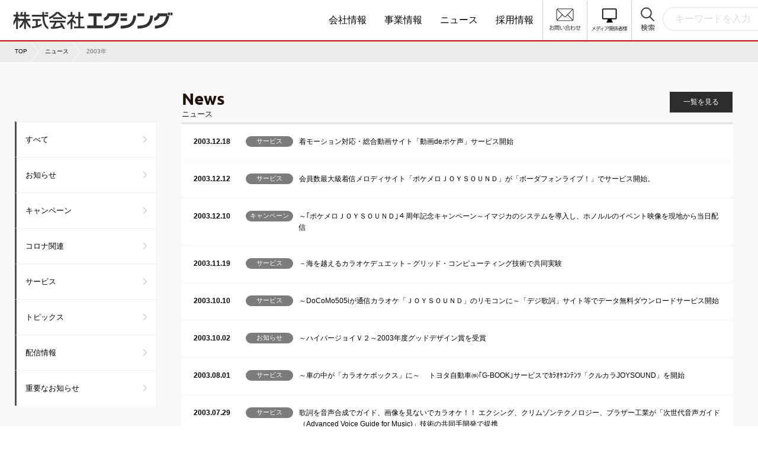

--- FILE ---
content_type: text/html; charset=UTF-8
request_url: https://xing.co.jp/archives/date/2003
body_size: 10075
content:
<!doctype html>
<!--[if lt IE 7]>      <html class="no-js lt-ie9 lt-ie8 lt-ie7" lang="ja"> <![endif]-->
<!--[if IE 7]>         <html class="no-js lt-ie9 lt-ie8" lang="ja"> <![endif]-->
<!--[if IE 8]>         <html class="no-js lt-ie9" lang="ja"> <![endif]-->
<!--[if gt IE 8]><!-->
<html class="no-js" lang="ja">
<!--<![endif]-->

<head>
    <meta charset="utf-8">
    <meta content="IE=edge,chrome=1" http-equiv="X-UA-Compatible">
    
    <meta name="viewport" content="width=device-width,initial-scale=1,user-scalable=no">
    <meta name="format-detection" content="telephone=no">
    <meta name="apple-mobile-web-app-capable" content="yes">
    <meta name="apple-mobile-web-app-status-bar-style" content="default">

    <link rel="shortcut icon" href="https://xing.co.jp/wp-content/themes/xingcojp/img/favicon.ico" >
    <link rel="apple-touch-icon-precomposed" href="https://xing.co.jp/wp-content/themes/xingcojp/img/webclip.png" />

    <link rel="stylesheet" href="https://xing.co.jp/wp-content/themes/xingcojp/js/lib/slick/slick.css">
    <link rel="stylesheet" href="https://xing.co.jp/wp-content/themes/xingcojp/js/lib/slick/slick-theme.css">
    <link rel="stylesheet" href="https://xing.co.jp/wp-content/themes/xingcojp/js/lib/drawer/drawer.min.css">
    <link rel="stylesheet" href="https://xing.co.jp/wp-content/themes/xingcojp/css/font-awesome.min.css">
    <link rel="stylesheet" href="https://xing.co.jp/wp-content/themes/xingcojp/css/hover.css">
    <link rel="stylesheet" href="https://xing.co.jp/wp-content/themes/xingcojp/css/customize.css">
    <link rel="stylesheet" href="https://xing.co.jp/wp-content/themes/xingcojp/css/font-ubuntu-bold.css">
    <link rel="stylesheet" href="https://xing.co.jp/wp-content/themes/xingcojp/css/main.css" media="all" >
    <link rel="stylesheet" href="https://xing.co.jp/wp-content/themes/xingcojp/css/style_add.css" media="all" >

    <!-- Google Tag Manager -->
    <script>(function(w,d,s,l,i){w[l]=w[l]||[];w[l].push({'gtm.start':
    new Date().getTime(),event:'gtm.js'});var f=d.getElementsByTagName(s)[0],
    j=d.createElement(s),dl=l!='dataLayer'?'&l='+l:'';j.async=true;j.src=
    'https://www.googletagmanager.com/gtm.js?id='+i+dl;f.parentNode.insertBefore(j,f);
    })(window,document,'script','dataLayer','GTM-PXVQ2XS');</script>
    <!-- End Google Tag Manager -->


	<style>img:is([sizes="auto" i], [sizes^="auto," i]) { contain-intrinsic-size: 3000px 1500px }</style>
	
		<!-- All in One SEO 4.8.4.1 - aioseo.com -->
		<title>2003 | 株式会社エクシング</title>
	<meta name="robots" content="noindex, max-image-preview:large" />
	<link rel="canonical" href="https://xing.co.jp/archives/date/2003" />
	<meta name="generator" content="All in One SEO (AIOSEO) 4.8.4.1" />
		<script type="application/ld+json" class="aioseo-schema">
			{"@context":"https:\/\/schema.org","@graph":[{"@type":"BreadcrumbList","@id":"https:\/\/xing.co.jp\/archives\/date\/2003#breadcrumblist","itemListElement":[{"@type":"ListItem","@id":"https:\/\/xing.co.jp#listItem","position":1,"name":"Home","item":"https:\/\/xing.co.jp","nextItem":{"@type":"ListItem","@id":"https:\/\/xing.co.jp\/archives\/date\/2003#listItem","name":2003}},{"@type":"ListItem","@id":"https:\/\/xing.co.jp\/archives\/date\/2003#listItem","position":2,"name":2003,"previousItem":{"@type":"ListItem","@id":"https:\/\/xing.co.jp#listItem","name":"Home"}}]},{"@type":"CollectionPage","@id":"https:\/\/xing.co.jp\/archives\/date\/2003#collectionpage","url":"https:\/\/xing.co.jp\/archives\/date\/2003","name":"2003 | \u682a\u5f0f\u4f1a\u793e\u30a8\u30af\u30b7\u30f3\u30b0","inLanguage":"ja","isPartOf":{"@id":"https:\/\/xing.co.jp\/#website"},"breadcrumb":{"@id":"https:\/\/xing.co.jp\/archives\/date\/2003#breadcrumblist"}},{"@type":"Organization","@id":"https:\/\/xing.co.jp\/#organization","name":"\u682a\u5f0f\u4f1a\u793e\u30a8\u30af\u30b7\u30f3\u30b0","url":"https:\/\/xing.co.jp\/","logo":{"@type":"ImageObject","url":"https:\/\/xing.co.jp\/wp-content\/uploads\/sites\/5\/2023\/11\/logo.png","@id":"https:\/\/xing.co.jp\/archives\/date\/2003\/#organizationLogo","width":274,"height":32},"image":{"@id":"https:\/\/xing.co.jp\/archives\/date\/2003\/#organizationLogo"}},{"@type":"WebSite","@id":"https:\/\/xing.co.jp\/#website","url":"https:\/\/xing.co.jp\/","name":"\u682a\u5f0f\u4f1a\u793e\u30a8\u30af\u30b7\u30f3\u30b0","inLanguage":"ja","publisher":{"@id":"https:\/\/xing.co.jp\/#organization"}}]}
		</script>
		<!-- All in One SEO -->

<script type="text/javascript">
/* <![CDATA[ */
window._wpemojiSettings = {"baseUrl":"https:\/\/s.w.org\/images\/core\/emoji\/16.0.1\/72x72\/","ext":".png","svgUrl":"https:\/\/s.w.org\/images\/core\/emoji\/16.0.1\/svg\/","svgExt":".svg","source":{"concatemoji":"https:\/\/xing.co.jp\/wp-includes\/js\/wp-emoji-release.min.js?ver=6.8.3"}};
/*! This file is auto-generated */
!function(s,n){var o,i,e;function c(e){try{var t={supportTests:e,timestamp:(new Date).valueOf()};sessionStorage.setItem(o,JSON.stringify(t))}catch(e){}}function p(e,t,n){e.clearRect(0,0,e.canvas.width,e.canvas.height),e.fillText(t,0,0);var t=new Uint32Array(e.getImageData(0,0,e.canvas.width,e.canvas.height).data),a=(e.clearRect(0,0,e.canvas.width,e.canvas.height),e.fillText(n,0,0),new Uint32Array(e.getImageData(0,0,e.canvas.width,e.canvas.height).data));return t.every(function(e,t){return e===a[t]})}function u(e,t){e.clearRect(0,0,e.canvas.width,e.canvas.height),e.fillText(t,0,0);for(var n=e.getImageData(16,16,1,1),a=0;a<n.data.length;a++)if(0!==n.data[a])return!1;return!0}function f(e,t,n,a){switch(t){case"flag":return n(e,"\ud83c\udff3\ufe0f\u200d\u26a7\ufe0f","\ud83c\udff3\ufe0f\u200b\u26a7\ufe0f")?!1:!n(e,"\ud83c\udde8\ud83c\uddf6","\ud83c\udde8\u200b\ud83c\uddf6")&&!n(e,"\ud83c\udff4\udb40\udc67\udb40\udc62\udb40\udc65\udb40\udc6e\udb40\udc67\udb40\udc7f","\ud83c\udff4\u200b\udb40\udc67\u200b\udb40\udc62\u200b\udb40\udc65\u200b\udb40\udc6e\u200b\udb40\udc67\u200b\udb40\udc7f");case"emoji":return!a(e,"\ud83e\udedf")}return!1}function g(e,t,n,a){var r="undefined"!=typeof WorkerGlobalScope&&self instanceof WorkerGlobalScope?new OffscreenCanvas(300,150):s.createElement("canvas"),o=r.getContext("2d",{willReadFrequently:!0}),i=(o.textBaseline="top",o.font="600 32px Arial",{});return e.forEach(function(e){i[e]=t(o,e,n,a)}),i}function t(e){var t=s.createElement("script");t.src=e,t.defer=!0,s.head.appendChild(t)}"undefined"!=typeof Promise&&(o="wpEmojiSettingsSupports",i=["flag","emoji"],n.supports={everything:!0,everythingExceptFlag:!0},e=new Promise(function(e){s.addEventListener("DOMContentLoaded",e,{once:!0})}),new Promise(function(t){var n=function(){try{var e=JSON.parse(sessionStorage.getItem(o));if("object"==typeof e&&"number"==typeof e.timestamp&&(new Date).valueOf()<e.timestamp+604800&&"object"==typeof e.supportTests)return e.supportTests}catch(e){}return null}();if(!n){if("undefined"!=typeof Worker&&"undefined"!=typeof OffscreenCanvas&&"undefined"!=typeof URL&&URL.createObjectURL&&"undefined"!=typeof Blob)try{var e="postMessage("+g.toString()+"("+[JSON.stringify(i),f.toString(),p.toString(),u.toString()].join(",")+"));",a=new Blob([e],{type:"text/javascript"}),r=new Worker(URL.createObjectURL(a),{name:"wpTestEmojiSupports"});return void(r.onmessage=function(e){c(n=e.data),r.terminate(),t(n)})}catch(e){}c(n=g(i,f,p,u))}t(n)}).then(function(e){for(var t in e)n.supports[t]=e[t],n.supports.everything=n.supports.everything&&n.supports[t],"flag"!==t&&(n.supports.everythingExceptFlag=n.supports.everythingExceptFlag&&n.supports[t]);n.supports.everythingExceptFlag=n.supports.everythingExceptFlag&&!n.supports.flag,n.DOMReady=!1,n.readyCallback=function(){n.DOMReady=!0}}).then(function(){return e}).then(function(){var e;n.supports.everything||(n.readyCallback(),(e=n.source||{}).concatemoji?t(e.concatemoji):e.wpemoji&&e.twemoji&&(t(e.twemoji),t(e.wpemoji)))}))}((window,document),window._wpemojiSettings);
/* ]]> */
</script>
<style id='wp-emoji-styles-inline-css' type='text/css'>

	img.wp-smiley, img.emoji {
		display: inline !important;
		border: none !important;
		box-shadow: none !important;
		height: 1em !important;
		width: 1em !important;
		margin: 0 0.07em !important;
		vertical-align: -0.1em !important;
		background: none !important;
		padding: 0 !important;
	}
</style>
<link rel='stylesheet' id='wp-block-library-css' href='https://xing.co.jp/wp-includes/css/dist/block-library/style.min.css?ver=6.8.3' type='text/css' media='all' />
<style id='classic-theme-styles-inline-css' type='text/css'>
/*! This file is auto-generated */
.wp-block-button__link{color:#fff;background-color:#32373c;border-radius:9999px;box-shadow:none;text-decoration:none;padding:calc(.667em + 2px) calc(1.333em + 2px);font-size:1.125em}.wp-block-file__button{background:#32373c;color:#fff;text-decoration:none}
</style>
<style id='global-styles-inline-css' type='text/css'>
:root{--wp--preset--aspect-ratio--square: 1;--wp--preset--aspect-ratio--4-3: 4/3;--wp--preset--aspect-ratio--3-4: 3/4;--wp--preset--aspect-ratio--3-2: 3/2;--wp--preset--aspect-ratio--2-3: 2/3;--wp--preset--aspect-ratio--16-9: 16/9;--wp--preset--aspect-ratio--9-16: 9/16;--wp--preset--color--black: #000000;--wp--preset--color--cyan-bluish-gray: #abb8c3;--wp--preset--color--white: #ffffff;--wp--preset--color--pale-pink: #f78da7;--wp--preset--color--vivid-red: #cf2e2e;--wp--preset--color--luminous-vivid-orange: #ff6900;--wp--preset--color--luminous-vivid-amber: #fcb900;--wp--preset--color--light-green-cyan: #7bdcb5;--wp--preset--color--vivid-green-cyan: #00d084;--wp--preset--color--pale-cyan-blue: #8ed1fc;--wp--preset--color--vivid-cyan-blue: #0693e3;--wp--preset--color--vivid-purple: #9b51e0;--wp--preset--gradient--vivid-cyan-blue-to-vivid-purple: linear-gradient(135deg,rgba(6,147,227,1) 0%,rgb(155,81,224) 100%);--wp--preset--gradient--light-green-cyan-to-vivid-green-cyan: linear-gradient(135deg,rgb(122,220,180) 0%,rgb(0,208,130) 100%);--wp--preset--gradient--luminous-vivid-amber-to-luminous-vivid-orange: linear-gradient(135deg,rgba(252,185,0,1) 0%,rgba(255,105,0,1) 100%);--wp--preset--gradient--luminous-vivid-orange-to-vivid-red: linear-gradient(135deg,rgba(255,105,0,1) 0%,rgb(207,46,46) 100%);--wp--preset--gradient--very-light-gray-to-cyan-bluish-gray: linear-gradient(135deg,rgb(238,238,238) 0%,rgb(169,184,195) 100%);--wp--preset--gradient--cool-to-warm-spectrum: linear-gradient(135deg,rgb(74,234,220) 0%,rgb(151,120,209) 20%,rgb(207,42,186) 40%,rgb(238,44,130) 60%,rgb(251,105,98) 80%,rgb(254,248,76) 100%);--wp--preset--gradient--blush-light-purple: linear-gradient(135deg,rgb(255,206,236) 0%,rgb(152,150,240) 100%);--wp--preset--gradient--blush-bordeaux: linear-gradient(135deg,rgb(254,205,165) 0%,rgb(254,45,45) 50%,rgb(107,0,62) 100%);--wp--preset--gradient--luminous-dusk: linear-gradient(135deg,rgb(255,203,112) 0%,rgb(199,81,192) 50%,rgb(65,88,208) 100%);--wp--preset--gradient--pale-ocean: linear-gradient(135deg,rgb(255,245,203) 0%,rgb(182,227,212) 50%,rgb(51,167,181) 100%);--wp--preset--gradient--electric-grass: linear-gradient(135deg,rgb(202,248,128) 0%,rgb(113,206,126) 100%);--wp--preset--gradient--midnight: linear-gradient(135deg,rgb(2,3,129) 0%,rgb(40,116,252) 100%);--wp--preset--font-size--small: 13px;--wp--preset--font-size--medium: 20px;--wp--preset--font-size--large: 36px;--wp--preset--font-size--x-large: 42px;--wp--preset--spacing--20: 0.44rem;--wp--preset--spacing--30: 0.67rem;--wp--preset--spacing--40: 1rem;--wp--preset--spacing--50: 1.5rem;--wp--preset--spacing--60: 2.25rem;--wp--preset--spacing--70: 3.38rem;--wp--preset--spacing--80: 5.06rem;--wp--preset--shadow--natural: 6px 6px 9px rgba(0, 0, 0, 0.2);--wp--preset--shadow--deep: 12px 12px 50px rgba(0, 0, 0, 0.4);--wp--preset--shadow--sharp: 6px 6px 0px rgba(0, 0, 0, 0.2);--wp--preset--shadow--outlined: 6px 6px 0px -3px rgba(255, 255, 255, 1), 6px 6px rgba(0, 0, 0, 1);--wp--preset--shadow--crisp: 6px 6px 0px rgba(0, 0, 0, 1);}:where(.is-layout-flex){gap: 0.5em;}:where(.is-layout-grid){gap: 0.5em;}body .is-layout-flex{display: flex;}.is-layout-flex{flex-wrap: wrap;align-items: center;}.is-layout-flex > :is(*, div){margin: 0;}body .is-layout-grid{display: grid;}.is-layout-grid > :is(*, div){margin: 0;}:where(.wp-block-columns.is-layout-flex){gap: 2em;}:where(.wp-block-columns.is-layout-grid){gap: 2em;}:where(.wp-block-post-template.is-layout-flex){gap: 1.25em;}:where(.wp-block-post-template.is-layout-grid){gap: 1.25em;}.has-black-color{color: var(--wp--preset--color--black) !important;}.has-cyan-bluish-gray-color{color: var(--wp--preset--color--cyan-bluish-gray) !important;}.has-white-color{color: var(--wp--preset--color--white) !important;}.has-pale-pink-color{color: var(--wp--preset--color--pale-pink) !important;}.has-vivid-red-color{color: var(--wp--preset--color--vivid-red) !important;}.has-luminous-vivid-orange-color{color: var(--wp--preset--color--luminous-vivid-orange) !important;}.has-luminous-vivid-amber-color{color: var(--wp--preset--color--luminous-vivid-amber) !important;}.has-light-green-cyan-color{color: var(--wp--preset--color--light-green-cyan) !important;}.has-vivid-green-cyan-color{color: var(--wp--preset--color--vivid-green-cyan) !important;}.has-pale-cyan-blue-color{color: var(--wp--preset--color--pale-cyan-blue) !important;}.has-vivid-cyan-blue-color{color: var(--wp--preset--color--vivid-cyan-blue) !important;}.has-vivid-purple-color{color: var(--wp--preset--color--vivid-purple) !important;}.has-black-background-color{background-color: var(--wp--preset--color--black) !important;}.has-cyan-bluish-gray-background-color{background-color: var(--wp--preset--color--cyan-bluish-gray) !important;}.has-white-background-color{background-color: var(--wp--preset--color--white) !important;}.has-pale-pink-background-color{background-color: var(--wp--preset--color--pale-pink) !important;}.has-vivid-red-background-color{background-color: var(--wp--preset--color--vivid-red) !important;}.has-luminous-vivid-orange-background-color{background-color: var(--wp--preset--color--luminous-vivid-orange) !important;}.has-luminous-vivid-amber-background-color{background-color: var(--wp--preset--color--luminous-vivid-amber) !important;}.has-light-green-cyan-background-color{background-color: var(--wp--preset--color--light-green-cyan) !important;}.has-vivid-green-cyan-background-color{background-color: var(--wp--preset--color--vivid-green-cyan) !important;}.has-pale-cyan-blue-background-color{background-color: var(--wp--preset--color--pale-cyan-blue) !important;}.has-vivid-cyan-blue-background-color{background-color: var(--wp--preset--color--vivid-cyan-blue) !important;}.has-vivid-purple-background-color{background-color: var(--wp--preset--color--vivid-purple) !important;}.has-black-border-color{border-color: var(--wp--preset--color--black) !important;}.has-cyan-bluish-gray-border-color{border-color: var(--wp--preset--color--cyan-bluish-gray) !important;}.has-white-border-color{border-color: var(--wp--preset--color--white) !important;}.has-pale-pink-border-color{border-color: var(--wp--preset--color--pale-pink) !important;}.has-vivid-red-border-color{border-color: var(--wp--preset--color--vivid-red) !important;}.has-luminous-vivid-orange-border-color{border-color: var(--wp--preset--color--luminous-vivid-orange) !important;}.has-luminous-vivid-amber-border-color{border-color: var(--wp--preset--color--luminous-vivid-amber) !important;}.has-light-green-cyan-border-color{border-color: var(--wp--preset--color--light-green-cyan) !important;}.has-vivid-green-cyan-border-color{border-color: var(--wp--preset--color--vivid-green-cyan) !important;}.has-pale-cyan-blue-border-color{border-color: var(--wp--preset--color--pale-cyan-blue) !important;}.has-vivid-cyan-blue-border-color{border-color: var(--wp--preset--color--vivid-cyan-blue) !important;}.has-vivid-purple-border-color{border-color: var(--wp--preset--color--vivid-purple) !important;}.has-vivid-cyan-blue-to-vivid-purple-gradient-background{background: var(--wp--preset--gradient--vivid-cyan-blue-to-vivid-purple) !important;}.has-light-green-cyan-to-vivid-green-cyan-gradient-background{background: var(--wp--preset--gradient--light-green-cyan-to-vivid-green-cyan) !important;}.has-luminous-vivid-amber-to-luminous-vivid-orange-gradient-background{background: var(--wp--preset--gradient--luminous-vivid-amber-to-luminous-vivid-orange) !important;}.has-luminous-vivid-orange-to-vivid-red-gradient-background{background: var(--wp--preset--gradient--luminous-vivid-orange-to-vivid-red) !important;}.has-very-light-gray-to-cyan-bluish-gray-gradient-background{background: var(--wp--preset--gradient--very-light-gray-to-cyan-bluish-gray) !important;}.has-cool-to-warm-spectrum-gradient-background{background: var(--wp--preset--gradient--cool-to-warm-spectrum) !important;}.has-blush-light-purple-gradient-background{background: var(--wp--preset--gradient--blush-light-purple) !important;}.has-blush-bordeaux-gradient-background{background: var(--wp--preset--gradient--blush-bordeaux) !important;}.has-luminous-dusk-gradient-background{background: var(--wp--preset--gradient--luminous-dusk) !important;}.has-pale-ocean-gradient-background{background: var(--wp--preset--gradient--pale-ocean) !important;}.has-electric-grass-gradient-background{background: var(--wp--preset--gradient--electric-grass) !important;}.has-midnight-gradient-background{background: var(--wp--preset--gradient--midnight) !important;}.has-small-font-size{font-size: var(--wp--preset--font-size--small) !important;}.has-medium-font-size{font-size: var(--wp--preset--font-size--medium) !important;}.has-large-font-size{font-size: var(--wp--preset--font-size--large) !important;}.has-x-large-font-size{font-size: var(--wp--preset--font-size--x-large) !important;}
:where(.wp-block-post-template.is-layout-flex){gap: 1.25em;}:where(.wp-block-post-template.is-layout-grid){gap: 1.25em;}
:where(.wp-block-columns.is-layout-flex){gap: 2em;}:where(.wp-block-columns.is-layout-grid){gap: 2em;}
:root :where(.wp-block-pullquote){font-size: 1.5em;line-height: 1.6;}
</style>
<link rel="https://api.w.org/" href="https://xing.co.jp/wp-json/" /><link rel="EditURI" type="application/rsd+xml" title="RSD" href="https://xing.co.jp/xmlrpc.php?rsd" />
<script src='https://joysound.biz/?dm=dcd556bf751e747c148cede158283fdc&amp;action=load&amp;blogid=5&amp;siteid=1&amp;t=1640466851&amp;back=https%3A%2F%2Fxing.co.jp%2Farchives%2Fdate%2F2003' type='text/javascript'></script><style type="text/css">.recentcomments a{display:inline !important;padding:0 !important;margin:0 !important;}</style>


</head>



<body class="archive date wp-theme-xingcojp drawer drawer--right" id="%e7%9d%80%e3%83%a2%e3%83%bc%e3%82%b7%e3%83%a7%e3%83%b3%e5%af%be%e5%bf%9c%e3%83%bb%e7%b7%8f%e5%90%88%e5%8b%95%e7%94%bb%e3%82%b5%e3%82%a4%e3%83%88%e3%80%8c%e5%8b%95%e7%94%bbde%e3%83%9d%e3%82%b1%e5%a3%b0">


<!-- Google Tag Manager (noscript) -->
<noscript><iframe src="https://www.googletagmanager.com/ns.html?id=GTM-PXVQ2XS"
height="0" width="0" style="display:none;visibility:hidden"></iframe></noscript>
<!-- End Google Tag Manager (noscript) -->


<div id="wrap">



    <header class="nav_fixed" role="banner">
        <div class="nav_pc">
            <div class="nav_inner">
                                <h1 class="xing_logo"><a href="https://xing.co.jp">株式会社エクシング</a></h1>
                                <div class="xing_nav">
                    <nav class="link_nav" id="gnav">
                        <ul>
                            <li><a class='hvr-underline-reveal' href="https://xing.co.jp/company">会社情報</a></li>
<li><a class='hvr-underline-reveal' href="https://xing.co.jp/business">事業情報</a></li>
<li><a class='hvr-underline-reveal' href="https://xing.co.jp/news">ニュース</a></li>
<li><a class='hvr-underline-reveal' href="https://xing.co.jp/careers">採用情報</a></li>
                        </ul>
                    </nav>
                    <div class="contact_nav" id="gnav">
                        <ul>
                            <li class="share_btn">
                                <a href="#"><img src="https://xing.co.jp/wp-content/themes/xingcojp/img/share_icon.png" alt="SHARE"></a>
                            </li>
                            <li class="contact_btn">
                                <a href="https://xing.co.jp/contact" class="hvr-underline-reveal"><img src="https://xing.co.jp/wp-content/themes/xingcojp/img/contact_icon.png" alt="お問合せ"></a>
                            </li>
                            <li class="contact_btn">
                                <a href="https://xing.co.jp/company/press_tool" class="hvr-underline-reveal"><img src="https://xing.co.jp/wp-content/themes/xingcojp/img/media_icon.png" alt="メディア関係者様"></a>
                            </li>
                            <li class="form_nav">
                                <form role="search" method="get" id="searchform" action="https://xing.co.jp/">
                                    <div class="search_icon">
                                        <input type="image" src="https://xing.co.jp/wp-content/themes/xingcojp/img/search_icon.png" alt="検索" id="searchsubmit"  value="Search" class="search_icon" />
                                        <input type="text" value="" placeholder="キーワードを入力" class="form_text search_form" name="s" id="s" />
                                    </div>
                                </form>
                            </li>
                        </ul>
                    </div>
                </div>
            </div>
        </div>
        <div class="nav_sp">
            <div class="nav_inner">
                <h1 class="xing_logo"><a href="https://xing.co.jp">株式会社エクシング</a></h1>
                <div class="xing_nav" role="navigation">
                    <button type="button" class="drawer-toggle drawer-hamburger sp_only">
                        <span class="sr-only">toggle navigation</span>
                        <span class="drawer-hamburger-icon"></span>
                        <span class="drawer-text">MENU</span>
                    </button>
                    <nav class="drawer-nav link_nav" id="gnav">
                        <ul class="drawer-menu">
                            <li><a class='hvr-underline-reveal' href="https://xing.co.jp/company">会社情報</a></li>
<li><a class='hvr-underline-reveal' href="https://xing.co.jp/business">事業情報</a></li>
<li><a class='hvr-underline-reveal' href="https://xing.co.jp/news">ニュース</a></li>
<li><a class='hvr-underline-reveal' href="https://xing.co.jp/careers">採用情報</a></li>
                            <li><a class="hvr-underline-reveal" href="/contact">お問い合わせ</a></li>
                            <li><a class="hvr-underline-reveal" href="/company/press_tool">メディア関係者様</a></li>
                        </ul>
                    </nav>
                </div>
            </div>
            <form role="search" action="https://xing.co.jp/" method="get" id="searchform">
                <div class="nav_search">
                    <img src="https://xing.co.jp/wp-content/themes/xingcojp/img/search_icon.png" alt="検索" class="search_icon search_icon_img">
                    <input type="image" src="https://xing.co.jp/wp-content/themes/xingcojp/img/search_icon.png" alt="検索" id="searchsubmit"  value="Search" class="search_icon" />
                    <input type="text" value="" placeholder="キーワードを入力" class="form_text search_form" name="s" id="s" />
                </div>
            </form>
            <form role="search" action="https://xing.co.jp/" method="get" id="searchform">
                <div id="SHOW">
                    <input type="text" value="" placeholder="キーワードを入力" class="form_text search_form" name="s" id="s" />
                    <input type="submit" name="submit" value="検索" class="searchBtn">
                </div>
            </form>
        </div>
    </header>



    <main>

<div id="breadcrumb">
    <div class="breadcrumbs">
        <!-- Breadcrumb NavXT 7.4.1 -->
<span property="itemListElement" typeof="ListItem" class="ListItem"><a property="item" typeof="WebPage" title="株式会社エクシングへ移動" href="https://xing.co.jp" class="home"><span property="name" class="Item-name">TOP</span></a><meta property="position" content="1"></span><span property="itemListElement" typeof="ListItem" class="ListItem"><a href="/news" class="archive date-year current-item"><span property="name" class="Item-name">ニュース</span></a></span><span property="itemListElement" typeof="ListItem" class="ListItem"><span property="name" class="Item-name">2003年</span><meta property="position" content="2"></span>    </div>
</div>



<div class="news_inner">
	<div class="news_detail">
		<div class="xing_news">
			<div class="common_header news_header">
				<div class="common_title news_title">
					<h2>News<br><span class="jp_small">ニュース</span></h2>
				</div>
				<div class="content_more">
					<div class="next_table">
						<p class="more_page"><a href="https://xing.co.jp/news/" class="hvr-underline-reveal">一覧を見る</a></p>
					</div>
				</div>
			</div>
			<div class="common_block news_block">

				<ul>

															
										<li>
						<a href="https://xing.co.jp/archives/2273" class="hvr-sweep-to-right">
							<div class="news_table">
								<div>
									<p class="date">
										2003.12.18									</p>
								</div>
								<div>
									<p class="common_genre genre_service">
																														サービス									</p>
								</div>
								<div class="ico_new">
																	</div>
								<div class="div_title">
									<p class="sub">
										着モーション対応・総合動画サイト「動画deポケ声」サービス開始									</p>
								</div>
								<div>
																	</div>
							</div>
						</a>
					</li>

																				
										<li>
						<a href="https://xing.co.jp/archives/2272" class="hvr-sweep-to-right">
							<div class="news_table">
								<div>
									<p class="date">
										2003.12.12									</p>
								</div>
								<div>
									<p class="common_genre genre_service">
																														サービス									</p>
								</div>
								<div class="ico_new">
																	</div>
								<div class="div_title">
									<p class="sub">
										会員数最大級着信メロディサイト「ポケメロＪＯＹＳＯＵＮＤ」が「ボーダフォンライブ！」でサービス開始。									</p>
								</div>
								<div>
																	</div>
							</div>
						</a>
					</li>

																				
										<li>
						<a href="https://xing.co.jp/archives/6830" class="hvr-sweep-to-right">
							<div class="news_table">
								<div>
									<p class="date">
										2003.12.10									</p>
								</div>
								<div>
									<p class="common_genre genre_service">
																														キャンペーン									</p>
								</div>
								<div class="ico_new">
																	</div>
								<div class="div_title">
									<p class="sub">
										～｢ポケメロＪＯＹＳＯＵＮＤ｣４周年記念キャンペーン～イマジカのシステムを導入し、ホノルルのイベント映像を現地から当日配信									</p>
								</div>
								<div>
																	</div>
							</div>
						</a>
					</li>

																				
										<li>
						<a href="https://xing.co.jp/archives/2271" class="hvr-sweep-to-right">
							<div class="news_table">
								<div>
									<p class="date">
										2003.11.19									</p>
								</div>
								<div>
									<p class="common_genre genre_service">
																														サービス									</p>
								</div>
								<div class="ico_new">
																	</div>
								<div class="div_title">
									<p class="sub">
										－海を越えるカラオケデュエット－グリッド・コンピューティング技術で共同実験									</p>
								</div>
								<div>
																	</div>
							</div>
						</a>
					</li>

																				
										<li>
						<a href="https://xing.co.jp/archives/2270" class="hvr-sweep-to-right">
							<div class="news_table">
								<div>
									<p class="date">
										2003.10.10									</p>
								</div>
								<div>
									<p class="common_genre genre_service">
																														サービス									</p>
								</div>
								<div class="ico_new">
																	</div>
								<div class="div_title">
									<p class="sub">
										～DoCoMo505iが通信カラオケ「ＪＯＹＳＯＵＮＤ」のリモコンに～「デジ歌詞」サイト等でデータ無料ダウンロードサービス開始									</p>
								</div>
								<div>
																	</div>
							</div>
						</a>
					</li>

																				
										<li>
						<a href="https://xing.co.jp/archives/2269" class="hvr-sweep-to-right">
							<div class="news_table">
								<div>
									<p class="date">
										2003.10.02									</p>
								</div>
								<div>
									<p class="common_genre genre_service">
																														お知らせ									</p>
								</div>
								<div class="ico_new">
																	</div>
								<div class="div_title">
									<p class="sub">
										～ハイパージョイＶ２～2003年度グッドデザイン賞を受賞									</p>
								</div>
								<div>
																	</div>
							</div>
						</a>
					</li>

																				
										<li>
						<a href="https://xing.co.jp/archives/2268" class="hvr-sweep-to-right">
							<div class="news_table">
								<div>
									<p class="date">
										2003.08.01									</p>
								</div>
								<div>
									<p class="common_genre genre_service">
																														サービス									</p>
								</div>
								<div class="ico_new">
																	</div>
								<div class="div_title">
									<p class="sub">
										～車の中が「カラオケボックス」に～ 　トヨタ自動車㈱｢G-BOOK｣サービスでｶﾗｵｹｺﾝﾃﾝﾂ「クルカラJOYSOUND」を開始									</p>
								</div>
								<div>
																	</div>
							</div>
						</a>
					</li>

																				
										<li>
						<a href="https://xing.co.jp/archives/2267" class="hvr-sweep-to-right">
							<div class="news_table">
								<div>
									<p class="date">
										2003.07.29									</p>
								</div>
								<div>
									<p class="common_genre genre_service">
																														サービス									</p>
								</div>
								<div class="ico_new">
																	</div>
								<div class="div_title">
									<p class="sub">
										歌詞を音声合成でガイド、画像を見ないでカラオケ！！ エクシング、クリムゾンテクノロジー、ブラザー工業が「次世代音声ガイド（Advanced Voice Guide for Music)」技術の共同手開発で提携									</p>
								</div>
								<div>
																	</div>
							</div>
						</a>
					</li>

																				
										<li>
						<a href="https://xing.co.jp/archives/2266" class="hvr-sweep-to-right">
							<div class="news_table">
								<div>
									<p class="date">
										2003.05.28									</p>
								</div>
								<div>
									<p class="common_genre genre_service">
																														サービス									</p>
								</div>
								<div class="ico_new">
																	</div>
								<div class="div_title">
									<p class="sub">
										～通信カラオケ新商品「ＨｙｐｅｒＪｏｙＶ２」発売のご案内～									</p>
								</div>
								<div>
																	</div>
							</div>
						</a>
					</li>

										
				</ul>
			</div>


			<!--ページネーション-->
			

		</div>
	</div>
	<div class="side_nav bottom_nav">
		<div class="guide_nav">
			<nav>
				<ul>
					<li><a href="https://xing.co.jp/news/" class="hvr-sweep-to-right">すべて</a></li>
					<li class="cat-news"><a href="https://xing.co.jp/archives/category/news" class="hvr-sweep-to-right" title="View all posts in お知らせ" >お知らせ</a></li><li class="cat-campaign"><a href="https://xing.co.jp/archives/category/campaign" class="hvr-sweep-to-right" title="View all posts in キャンペーン" >キャンペーン</a></li><li class="cat-covid"><a href="https://xing.co.jp/archives/category/covid" class="hvr-sweep-to-right" title="View all posts in コロナ関連" >コロナ関連</a></li><li class="cat-service"><a href="https://xing.co.jp/archives/category/service" class="hvr-sweep-to-right" title="View all posts in サービス" >サービス</a></li><li class="cat-topics"><a href="https://xing.co.jp/archives/category/topics" class="hvr-sweep-to-right" title="View all posts in トピックス" >トピックス</a></li><li class="cat-info"><a href="https://xing.co.jp/archives/category/info" class="hvr-sweep-to-right" title="View all posts in 配信情報" >配信情報</a></li><li class="cat-notices"><a href="https://xing.co.jp/archives/category/notices" class="hvr-sweep-to-right" title="View all posts in 重要なお知らせ" >重要なお知らせ</a></li>				</ul>
			</nav>
		</div>
		<div class="back_number">
			<div class="common_title back_number_title">
				<h2>Back number<br><span class="jp_small">バックナンバー</span></h2>
			</div>
			<nav>
				<ul>
						<li><a href='https://xing.co.jp/archives/date/2025'>2025</a></li>
	<li><a href='https://xing.co.jp/archives/date/2024'>2024</a></li>
	<li><a href='https://xing.co.jp/archives/date/2023'>2023</a></li>
	<li><a href='https://xing.co.jp/archives/date/2022'>2022</a></li>
	<li><a href='https://xing.co.jp/archives/date/2021'>2021</a></li>
	<li><a href='https://xing.co.jp/archives/date/2020'>2020</a></li>
	<li><a href='https://xing.co.jp/archives/date/2019'>2019</a></li>
	<li><a href='https://xing.co.jp/archives/date/2018'>2018</a></li>
	<li><a href='https://xing.co.jp/archives/date/2017'>2017</a></li>
	<li><a href='https://xing.co.jp/archives/date/2016'>2016</a></li>
	<li><a href='https://xing.co.jp/archives/date/2015'>2015</a></li>
	<li><a href='https://xing.co.jp/archives/date/2014'>2014</a></li>
	<li><a href='https://xing.co.jp/archives/date/2013'>2013</a></li>
	<li><a href='https://xing.co.jp/archives/date/2012'>2012</a></li>
	<li><a href='https://xing.co.jp/archives/date/2011'>2011</a></li>
	<li><a href='https://xing.co.jp/archives/date/2010'>2010</a></li>
	<li><a href='https://xing.co.jp/archives/date/2009'>2009</a></li>
	<li><a href='https://xing.co.jp/archives/date/2008'>2008</a></li>
	<li><a href='https://xing.co.jp/archives/date/2007'>2007</a></li>
	<li><a href='https://xing.co.jp/archives/date/2006'>2006</a></li>
	<li><a href='https://xing.co.jp/archives/date/2005'>2005</a></li>
	<li><a href='https://xing.co.jp/archives/date/2004'>2004</a></li>
	<li><a href='https://xing.co.jp/archives/date/2003' aria-current="page">2003</a></li>
	<li><a href='https://xing.co.jp/archives/date/2002'>2002</a></li>
	<li><a href='https://xing.co.jp/archives/date/2001'>2001</a></li>
	<li><a href='https://xing.co.jp/archives/date/2000'>2000</a></li>
	<li><a href='https://xing.co.jp/archives/date/1999'>1999</a></li>
	<li><a href='https://xing.co.jp/archives/date/1998'>1998</a></li>
	<li><a href='https://xing.co.jp/archives/date/1997'>1997</a></li>
				</ul>
			</nav>
		</div>
		<div class="sns_block">
			<p>JOYSOUND公式アカウント</p>
			<ul>

																
							<li><a href="https://twitter.com/joysound_pr" target="_blank" rel="noopener"><img src="https://xing.co.jp/wp-content/uploads/sites/5/2024/02/x_white.png" alt="X" /></a></li>

						
							<li><a href="https://www.joysound.com/web/s/line" target="_blank" rel="noopener"><img src="https://xing.co.jp/wp-content/uploads/sites/5/2024/02/line.png" alt="LINE" /></a></li>

						
							<li><a href="https://www.instagram.com/joysound_pr/" target="_blank" rel="noopener"><img src="https://xing.co.jp/wp-content/uploads/sites/5/2024/02/instagram.png" alt="Instagram" /></a></li>

						
							<li><a href="https://ja-jp.facebook.com/JOYSOUND.fanpage/" target="_blank" rel="noopener"><img src="https://xing.co.jp/wp-content/uploads/sites/5/2024/02/facebook.png" alt="Facebook" /></a></li>

						
							<li><a href="https://www.youtube.com/channel/UCZXOq4XxCsSL7VPtXUU435w" target="_blank" rel="noopener"><img src="https://xing.co.jp/wp-content/uploads/sites/5/2024/02/youtube.png" alt="YouTube" /></a></li>

						
							<li><a href="https://www.tiktok.com/@joysound_pr" target="_blank" rel="noopener"><img src="https://xing.co.jp/wp-content/uploads/sites/5/2024/02/tiktoklogo.png" alt="TikTok" /></a></li>

						
			</ul>
		</div>
	</div>

</div>

<!--//コンテンツここまで-->

<!--         </article>
        </main> -->

</main>

<div id="fast-go">
	<div class="gotop_btn">
		<a href="#TOP"><img src="https://xing.co.jp/wp-content/themes/xingcojp/img/gotop.png" alt="gotop"></a>
	</div>
</div>

<footer id="footer">
	<div class="footer_main">
		<div class="footer_inner">
			<div class="common_content company_content" id="sp-open">
				<h3><span>会社情報</span></h3>
				<ul>
					<li><a href="https://xing.co.jp/company/outline" class="hvr-underline-from-left">会社概要</a></li>
					<li><a href="https://xing.co.jp/company/message" class="hvr-underline-from-left">経営理念・代表メッセージ</a></li>
					<li><a href="https://xing.co.jp/company/tagline" class="hvr-underline-from-left">ココロのボリューム、あげていこう。</a></li>
					<li><a href="https://xing.co.jp/company/history" class="hvr-underline-from-left">沿革</a></li>
					<li><a href="https://xing.co.jp/company/group" class="hvr-underline-from-left">拠点・グループ</a></li>
					<li><a href="https://xing.co.jp/company/sustainability" class="hvr-underline-from-left">サステナビリティ</a></li>
					<li><a href="https://xing.co.jp/company/download" class="hvr-underline-from-left">会社パンフレットダウンロード</a></li>
					<li><a href="https://xing.co.jp/company/press_tool" class="hvr-underline-from-left">【メディア関係者様】取材依頼・素材提供</a></li>
				</ul>
			</div>

			<div class="common_content works_content" id="sp-open">
				<h3 id=""><span>事業情報</span></h3>
				<ul>
					<li><a href="https://xing.co.jp/business" class="hvr-underline-from-left">事業情報</a></li>
					<li><a href="https://xing.co.jp/business/karaoke_service/products" class="hvr-underline-from-left">業務用カラオケ機器</a></li>
					<li><a href="https://xing.co.jp/business/link" class="hvr-underline-from-left">関連サイト</a></li>
					<li><a href="https://xing.co.jp/business/social" class="hvr-underline-from-left">公式アカウント一覧</a></li>
					<li><a href="https://xing.co.jp/busines/sm_policy" class="hvr-underline-from-left">ソーシャルメディアポリシー</a></li>
				</ul>
			</div>

			<div class="common_content news-release_content" id="sp-open">
				<h3><span>ニュース</span></h3>
				<ul>
					<li><a href="https://xing.co.jp/news" class="hvr-underline-from-left">すべて</a></li>
					<li class="cat-news"><a href="https://xing.co.jp/archives/category/news" class="hvr-underline-from-left" title="View all posts in お知らせ" >お知らせ</a></li><li class="cat-campaign"><a href="https://xing.co.jp/archives/category/campaign" class="hvr-underline-from-left" title="View all posts in キャンペーン" >キャンペーン</a></li><li class="cat-covid"><a href="https://xing.co.jp/archives/category/covid" class="hvr-underline-from-left" title="View all posts in コロナ関連" >コロナ関連</a></li><li class="cat-service"><a href="https://xing.co.jp/archives/category/service" class="hvr-underline-from-left" title="View all posts in サービス" >サービス</a></li><li class="cat-topics"><a href="https://xing.co.jp/archives/category/topics" class="hvr-underline-from-left" title="View all posts in トピックス" >トピックス</a></li><li class="cat-info"><a href="https://xing.co.jp/archives/category/info" class="hvr-underline-from-left" title="View all posts in 配信情報" >配信情報</a></li><li class="cat-notices"><a href="https://xing.co.jp/archives/category/notices" class="hvr-underline-from-left" title="View all posts in 重要なお知らせ" >重要なお知らせ</a></li>				</ul>
			</div>

			<div class="common_content recruit_content">
				<h3><span><a href="https://xing.co.jp/careers">採用情報</a></span></h3>
				<ul>
					<li><a href="https://xing.co.jp/careers/fresh" class="hvr-underline-from-left">新卒採用</a></li>
				</ul>
			</div>

			<div class="common_content contact_content">
				<h3><span><a href="https://xing.co.jp/contact">お問い合わせ</a></span></h3>
			</div>

		</div>
	</div>
	<div class="footer_sub">
		<div class="footer_sub_inner">
			<ul>
				<li> <a href="https://xing.co.jp/sitemap">サイトマップ</a></li>
				<li> <a href="https://xing.co.jp/privacy">個人情報保護方針</a></li>
				<li> <a href="https://xing.co.jp/site_policy">サイトポリシー</a></li>
				<li> <a href="https://xing.co.jp/business/link">関連サイト</a></li>
				<li> <a href="https://xing.co.jp/trademark">商標について</a></li>
				<li> <a href="https://xing.co.jp/en">English</a></li>
			</ul>
			<p class="copyright" id="DOWN">Copyright &copy; 2008-
				2025 XING INC ALL Rights reserved
			</p>
		</div>
	</div>
</footer>

</div>
<!-- //#wrap -->


<script type="text/javascript" src="https://xing.co.jp/wp-content/themes/xingcojp/js/lib/jquery-1.12.0.min.js"></script>

<script type="text/javascript" src="https://xing.co.jp/wp-content/themes/xingcojp/js/lib/slick/slick.min.js"></script>
<script type="text/javascript" src="https://xing.co.jp/wp-content/themes/xingcojp/js/lib/jquery.matchHeight.js"></script>
<script type="text/javascript" src="https://xing.co.jp/wp-content/themes/xingcojp/js/lib/footerFixed.js"></script>
<script type="text/javascript" src="https://xing.co.jp/wp-content/themes/xingcojp/js/lib/jquery.easing.1.3.js"></script>
<script type="text/javascript" src="https://xing.co.jp/wp-content/themes/xingcojp/js/lib/jquery.inview.js"></script>
<!-- lib_drawer -->
<script type="text/javascript" src="https://xing.co.jp/wp-content/themes/xingcojp/js/lib/drawer/iscroll.js"></script>
<script type="text/javascript" src="https://xing.co.jp/wp-content/themes/xingcojp/js/lib/drawer/drawer.min.js"></script>
<!-- /lib_drawer -->
<script type="text/javascript" src="https://xing.co.jp/wp-content/themes/xingcojp/js/script.js"></script>


<script type="speculationrules">
{"prefetch":[{"source":"document","where":{"and":[{"href_matches":"\/*"},{"not":{"href_matches":["\/wp-*.php","\/wp-admin\/*","\/wp-content\/uploads\/sites\/5\/*","\/wp-content\/*","\/wp-content\/plugins\/*","\/wp-content\/themes\/xingcojp\/*","\/*\\?(.+)"]}},{"not":{"selector_matches":"a[rel~=\"nofollow\"]"}},{"not":{"selector_matches":".no-prefetch, .no-prefetch a"}}]},"eagerness":"conservative"}]}
</script>


<!-- ソーシャルボタンのスクリプトですここから -->


<div id="fb-root"></div>

<script type="text/javascript">
	$(function () {
		$('.link_nav ul li a').each(function () {
			var $href = $(this).attr('href');
			if (location.href.match($href)) {
				$(this).parent().addClass('current-menu-item');
			} else {
				$(this).parent().removeClass('current-menu-item');
			}
		});
	});
</script>

<script>(function (d, s, id) {
		var js, fjs = d.getElementsByTagName(s)[0];
		if (d.getElementById(id)) return;
		js = d.createElement(s); js.id = id;
		js.async = true;
		js.src = "//connect.facebook.net/ja_JP/all.js#xfbml=1";
		fjs.parentNode.insertBefore(js, fjs);
	}(document, 'script', 'facebook-jssdk'));</script>
<script>!function (d, s, id) { var js, fjs = d.getElementsByTagName(s)[0]; if (!d.getElementById(id)) { js = d.createElement(s); js.id = id; js.async = true; js.src = "//platform.twitter.com/widgets.js"; fjs.parentNode.insertBefore(js, fjs); } }(document, "script", "twitter-wjs");</script>

<script type="text/javascript">
	window.___gcfg = { lang: 'ja' };
	(function () {
		var po = document.createElement('script'); po.type = 'text/javascript'; po.async = true;
		po.src = 'https://apis.google.com/js/plusone.js';
		var s = document.getElementsByTagName('script')[0]; s.parentNode.insertBefore(po, s);
	})();

</script>

<script>!function (d, s, id) { var js, fjs = d.getElementsByTagName(s)[0], p = /^http:/.test(d.location) ? 'http' : 'https'; if (!d.getElementById(id)) { js = d.createElement(s); js.id = id; js.src = p + '://platform.twitter.com/widgets.js'; fjs.parentNode.insertBefore(js, fjs); } }(document, 'script', 'twitter-wjs');</script>

<!-- /ソーシャルボタンのスクリプトですここまで -->

</body>

</html>

--- FILE ---
content_type: text/css
request_url: https://xing.co.jp/wp-content/themes/xingcojp/css/customize.css
body_size: 640
content:
/* slick */

button {
    margin: 0;
    padding: 0;
    background: none;
    border: none;
    border-radius: 0;
    outline: none;
    -webkit-appearance: none;
    -moz-appearance: none;
    appearance: none;
}

.xing_slideshow {
    position: relative
}

.slide-dots li {
    display: inline-block;
    margin: 0 15px;
}

.slide-dots li button {
    position: relative;
    text-indent: -9999px;
}

.slide-dots li button:before {
    content: url('../img/dot_other.jpg');
    text-indent: 0px;
    position: absolute;
    bottom: 45px;
    left: 38px;
    z-index: 99;
}

.slide-dots li.slick-active button:before {
    content: url('../img/dot_current.jpg');
}

@media screen and (max-width: 640px) {
    .slide-dots {
        position: absolute;
        bottom: -80px;
        left: 50%;
        margin-left: -95px;
    }
}

.drawer--right.drawer-open .drawer-hamburger{
    right: 0 !important;
}



.drawer-toggle.drawer-hamburger.sp_only{
    border-left: 2px solid #e5e5e5;
    background: transparent;
    display: block;
    height: 60px;
}

.drawer-toggle.drawer-hamburger{
    /* padding: 15px .75rem 8px; */
    padding: 7px .75rem 0;
}



/* hover animation */

/* Underline Reveal */
.hvr-underline-reveal {
  display: inline-block;
  vertical-align: middle;
  -webkit-transform: perspective(1px) translateZ(0);
  transform: perspective(1px) translateZ(0);
  box-shadow: 0 0 1px transparent;
  position: relative;
  overflow: hidden;
}
.hvr-underline-reveal:before {
  content: "";
  position: absolute;
  z-index: -1;
  left: 0;
  right: 0;
  bottom: 0;
  background: #DE0002;
  height: 4px;
  -webkit-transform: translateY(4px);
  transform: translateY(4px);
  -webkit-transition-property: transform;
  transition-property: transform;
  -webkit-transition-duration: 0.3s;
  transition-duration: 0.3s;
  -webkit-transition-timing-function: ease-out;
  transition-timing-function: ease-out;
}
.hvr-underline-reveal:hover:before, .hvr-underline-reveal:focus:before, .hvr-underline-reveal:active:before {
  -webkit-transform: translateY(0);
  transform: translateY(0);
}

.current-menu-item .hvr-underline-reveal:before{
  -webkit-transform: translateY(4px);
  transform: translateY(4px);
}



/* Sweep To Right */
.hvr-sweep-to-right,#sitemap_list li a{
  display: inline-block;
  vertical-align: middle;
  -webkit-transform: perspective(1px) translateZ(0);
  transform: perspective(1px) translateZ(0);
  box-shadow: 0 0 1px transparent;
  position: relative;
  -webkit-transition-property: color;
  transition-property: color;
  -webkit-transition-duration: 0.3s;
  transition-duration: 0.3s;
}
.hvr-sweep-to-right:before,#sitemap_list li a:before{
  content: "";
  position: absolute;
  z-index: -1;
  top: 0;
  left: 0;
  right: 0;
  bottom: 0;
  background: #f0f0f0;
  -webkit-transform: scaleX(0);
  transform: scaleX(0);
  -webkit-transform-origin: 0 50%;
  transform-origin: 0 50%;
  -webkit-transition-property: transform;
  transition-property: transform;
  -webkit-transition-duration: 0.3s;
  transition-duration: 0.3s;
  -webkit-transition-timing-function: ease-out;
  transition-timing-function: ease-out;
}
.hvr-sweep-to-right:hover, .hvr-sweep-to-right:focus, .hvr-sweep-to-right:active,#sitemap_list li a:hover,#sitemap_list li a:focus,#sitemap_list li a:active {
  color: black;
}
.hvr-sweep-to-right:hover:before, .hvr-sweep-to-right:focus:before, .hvr-sweep-to-right:active:before,#sitemap_list li a:hover:before,#sitemap_list li a:focus:before,#sitemap_list li a:active:before{
  -webkit-transform: scaleX(1);
  transform: scaleX(1);
}


/* Underline From Left */
.hvr-underline-from-left {
  display: inline-block;
  vertical-align: middle;
  -webkit-transform: perspective(1px) translateZ(0);
  transform: perspective(1px) translateZ(0);
  box-shadow: 0 0 1px transparent;
  position: relative;
  overflow: hidden;
}
.hvr-underline-from-left:before {
  content: "";
  position: absolute;
  z-index: -1;
  left: 0;
  right: 100%;
  bottom: 0;
  background: #4F4F4F;
  height: 2px;
  -webkit-transition-property: right;
  transition-property: right;
  -webkit-transition-duration: 0.3s;
  transition-duration: 0.3s;
  -webkit-transition-timing-function: ease-out;
  transition-timing-function: ease-out;
}
.hvr-underline-from-left:hover:before, .hvr-underline-from-left:focus:before, .hvr-underline-from-left:active:before {
  right: 0;
}




--- FILE ---
content_type: text/css
request_url: https://xing.co.jp/wp-content/themes/xingcojp/css/main.css
body_size: 11370
content:
@charset "UTF-8";
/* 2018.01.10 */
html, body, div, span, applet, object, iframe, h1, h2, h3, h4, h5, h6, p, blockquote, pre, a, abbr, acronym, address, big, cite, code, del, dfn, em, img, ins, kbd, q, s, samp, small, strike, strong, sub, sup, tt, var, b, u, i, center, dl, dt, dd, ol, ul, li, fieldset, form, label, legend, table, caption, tbody, tfoot, thead, tr, th, td, article, aside, canvas, details, embed, figure, figcaption, footer, header, hgroup, menu, nav, output, ruby, section, summary, time, mark, audio, video { margin: 0; padding: 0; border: 0; font: inherit; font-size: 100%; vertical-align: baseline; }

html { line-height: 1; }

ol, ul { list-style: none; }

table { border-collapse: collapse; border-spacing: 0; }

caption, th, td { text-align: left; font-weight: normal; vertical-align: middle; }

q, blockquote { quotes: none; }
q:before, q:after, blockquote:before, blockquote:after { content: ""; content: none; }

a img { border: none; }

article, aside, details, figcaption, figure, footer, header, hgroup, main, menu, nav, section, summary { display: block; }

/* _vars.scss 180105 */
.pagination { list-style-type: none; padding-left: 0; margin: 30px 0; }

.pagination, .pagination li a { display: flex; flex-wrap: wrap; justify-content: center; align-items: center; }

.pagination a { font-weight: 300; padding-top: 1px; text-decoration: none; border: 1px solid #ebebeb; border-left-width: 0; min-width: 36px; min-height: 36px; color: #333; background: #fff; }

.pagination li:not([class*="current"]) a:hover { background-color: #eee; }

.pagination li:first-of-type a { border-left-width: 1px; }

.pagination li.first span, .pagination li.last span, .pagination li.previous span, .pagination li.next span { /* screen readers only */ position: absolute; top: -9999px; left: -9999px; }

.pagination li.first a::before, .pagination li.last a::after, .pagination li.previous a::before, .pagination li.next a::after { display: inline-block; font-family: Fontawesome; font-size: inherit; text-rendering: auto; -webkit-font-smoothing: antialiased; -moz-osx-font-smoothing: grayscale; transform: translate(0, 0); }

.pagination li.first a::before { content: "\f100"; }

.pagination li.last a::after { content: "\f101"; }

.pagination li.previous a::before { content: "\f104"; }

.pagination li.next a::after { content: "\f105"; }

.pagination li.current a { background-color: #ddd; cursor: default; pointer-events: none; }

@media only screen and (max-width: 680px) { .pagination li.first, .pagination li.last { /* screen readers only */ position: absolute; top: -9999px; left: -9999px; }
  .pagination li.previous a { border-left-width: 1px; } }
@media only screen and (max-width: 500px) { .pagination li { /* screen readers only */ position: absolute; top: -9999px; left: -9999px; }
  .pagination li.current, .pagination li.first, .pagination li.last, .pagination li.previous, .pagination li.next { position: initial; top: initial; left: initial; }
  .pagination li.previous a { border-left-width: 0; } }
@media only screen and (max-width: 400px) { .pagination li.first, .pagination li.last { /* screen readers only */ position: absolute; top: -9999px; left: -9999px; }
  .pagination li.previous a { border-left-width: 1px; } }
@media only screen and (max-width: 240px) { /* For watches? */
  .pagination li { width: 50%; }
  .pagination li.current { order: 2; width: 100%; border-left-width: 1px; } }
/* _vars.scss 170904 */
html { color: #000; background: #FFF; }

body, div, dl, dt, dd, ul, ol, li, h1, h2, h3, h4, h5, h6, pre, code, form, fieldset, legend, input, textarea, p, blockquote, th, td { margin: 0; padding: 0; }

table { border-collapse: collapse; border-spacing: 0; }

fieldset, img { border: 0; }

address, caption, cite, code, dfn, em, strong, th, var { font-style: normal; font-weight: normal; }

ol, ul { list-style: none; }

caption, th { text-align: left; }

h1, h2, h3, h4, h5, h6 { font-size: 100%; font-weight: normal; }

q:before, q:after { content: ''; }

abbr, acronym { border: 0; font-variant: normal; }

sup { vertical-align: top; font-size: 50%; }

sub { vertical-align: text-bottom; }

input, textarea, select { font-family: inherit; font-size: inherit; font-weight: inherit; border: none; -webkit-border-radius: 0; -webkit-appearance: none; -webkit-tap-highlight-color: transparent; *font-size: 100%; }
input[type="text"]{-webkit-appearance: none;}
legend { color: #000; }

#yui3-css-stamp.cssreset { display: none; }

figure { margin: 0; }

::-webkit-input-placeholder { color: #ddd; }

::-moz-placeholder { color: #ddd; opacity: 1; }

:-ms-input-placeholder { color: #ddd; }

input[type="text"], input[type="tel"], input[type="email"], input[type="password"], input[type="submit"], button, textarea, select { outline: none; }

input[type="submit"], input[type="reset"] { cursor: pointer; }

* { -webkit-box-sizing: border-box; -moz-box-sizing: border-box; -o-box-sizing: border-box; -ms-box-sizing: border-box; box-sizing: border-box; }

/* ### mixin.scss ### */
/* ### setting.scss ### */
.header .headerCont, .contents .contentsCont, .footer { width: 100%; margin: 0 auto; }

.header .headerCont, .contents .contentsCont, .footer { *zoom: 1; }

.header .headerCont:after, .contents .contentsCont:after, .footer:after { visibility: hidden; display: block; font-size: 0; content: " "; clear: both; height: 0; }

/* ### adjust.scss ### */
.center { text-align: center !important; }

.right { text-align: right !important; }

.left { text-align: left !important; }

.negativeMr20 { margin-right: -20px !important; }

.negativeMl20 { margin-left: -20px !important; }

.clearMrPd { margin: 0 !important; padding: 0 !important; }

.clearfix { clear: both; }

.alarm { font-size: 75.5%; vertical-align: top; position: relative; top: -0.1em; color: #d70e18; padding-left: 1px; }

.mt0 { margin-top: 0px !important; }

.mt1 { margin-top: 1px !important; }

.mt2 { margin-top: 2px !important; }

.mt3 { margin-top: 3px !important; }

.mt4 { margin-top: 4px !important; }

.mt5 { margin-top: 5px !important; }

.mt6 { margin-top: 6px !important; }

.mt7 { margin-top: 7px !important; }

.mt8 { margin-top: 8px !important; }

.mt9 { margin-top: 9px !important; }

.mt10 { margin-top: 10px !important; }

.mt15 { margin-top: 15px !important; }

.mt20 { margin-top: 20px !important; }

.mt25 { margin-top: 25px !important; }

.mt30 { margin-top: 30px !important; }

.mt35 { margin-top: 35px !important; }

.mt40 { margin-top: 40px !important; }

.mt45 { margin-top: 45px !important; }

.mt50 { margin-top: 50px !important; }

.mt100 { margin-top: 100px !important; }

.ml0 { margin-left: 0px !important; }

.ml1 { margin-left: 1px !important; }

.ml2 { margin-left: 2px !important; }

.ml3 { margin-left: 3px !important; }

.ml4 { margin-left: 4px !important; }

.ml5 { margin-left: 5px !important; }

.ml6 { margin-left: 6px !important; }

.ml7 { margin-left: 7px !important; }

.ml8 { margin-left: 8px !important; }

.ml9 { margin-left: 9px !important; }

.ml10 { margin-left: 10px !important; }

.ml5 { margin-left: 5px !important; }

.ml10 { margin-left: 10px !important; }

.ml15 { margin-left: 15px !important; }

.ml20 { margin-left: 20px !important; }

.ml25 { margin-left: 25px !important; }

.ml30 { margin-left: 30px !important; }

.ml35 { margin-left: 35px !important; }

.ml40 { margin-left: 40px !important; }

.ml45 { margin-left: 45px !important; }

.ml50 { margin-left: 50px !important; }

.ml100 { margin-left: 100px !important; }

.mb0 { margin-bottom: 0px !important; }

.mb1 { margin-bottom: 1px !important; }

.mb2 { margin-bottom: 2px !important; }

.mb3 { margin-bottom: 3px !important; }

.mb4 { margin-bottom: 4px !important; }

.mb5 { margin-bottom: 5px !important; }

.mb6 { margin-bottom: 6px !important; }

.mb7 { margin-bottom: 7px !important; }

.mb8 { margin-bottom: 8px !important; }

.mb9 { margin-bottom: 9px !important; }

.mb10 { margin-bottom: 10px !important; }

.mb15 { margin-bottom: 15px !important; }

.mb20 { margin-bottom: 20px !important; }

.mb25 { margin-bottom: 25px !important; }

.mb30 { margin-bottom: 30px !important; }

.mb35 { margin-bottom: 35px !important; }

.mb40 { margin-bottom: 40px !important; }

.mb45 { margin-bottom: 45px !important; }

.mb50 { margin-bottom: 50px !important; }

.mr0 { margin-right: 0px !important; }

.mr1 { margin-right: 1px !important; }

.mr2 { margin-right: 2px !important; }

.mr3 { margin-right: 3px !important; }

.mr4 { margin-right: 4px !important; }

.mr5 { margin-right: 5px !important; }

.mr6 { margin-right: 6px !important; }

.mr7 { margin-right: 7px !important; }

.mr8 { margin-right: 8px !important; }

.mr9 { margin-right: 9px !important; }

.mr10 { margin-right: 10px !important; }

.mr15 { margin-right: 15px !important; }

.mr20 { margin-right: 20px !important; }

.mr25 { margin-right: 25px !important; }

.mr30 { margin-right: 30px !important; }

.mr35 { margin-right: 35px !important; }

.mr40 { margin-right: 40px !important; }

.mr45 { margin-right: 45px !important; }

.mr50 { margin-right: 50px !important; }

.pt0 { padding-top: 0px !important; }

.pt1 { padding-top: 1px !important; }

.pt2 { padding-top: 2px !important; }

.pt3 { padding-top: 3px !important; }

.pt4 { padding-top: 4px !important; }

.pt5 { padding-top: 5px !important; }

.pt6 { padding-top: 6px !important; }

.pt7 { padding-top: 7px !important; }

.pt8 { padding-top: 8px !important; }

.pt9 { padding-top: 9px !important; }

.pt10 { padding-top: 10px !important; }

.pt15 { padding-top: 15px !important; }

.pt20 { padding-top: 20px !important; }

.pt25 { padding-top: 25px !important; }

.pt30 { padding-top: 30px !important; }

.pt35 { padding-top: 35px !important; }

.pt40 { padding-top: 40px !important; }

.pt45 { padding-top: 45px !important; }

.pt50 { padding-top: 50px !important; }

.pl0 { padding-left: 0px !important; }

.pl1 { padding-left: 1px !important; }

.pl2 { padding-left: 2px !important; }

.pl3 { padding-left: 3px !important; }

.pl4 { padding-left: 4px !important; }

.pl5 { padding-left: 5px !important; }

.pl6 { padding-left: 6px !important; }

.pl7 { padding-left: 7px !important; }

.pl8 { padding-left: 8px !important; }

.pl9 { padding-left: 9px !important; }

.pl10 { padding-left: 10px !important; }

.pl15 { padding-left: 15px !important; }

.pl20 { padding-left: 20px !important; }

.pl25 { padding-left: 25px !important; }

.pl30 { padding-left: 30px !important; }

.pl35 { padding-left: 35px !important; }

.pl40 { padding-left: 40px !important; }

.pl45 { padding-left: 45px !important; }

.pl50 { padding-left: 50px !important; }

.pb0 { padding-bottom: 0px !important; }

.pb1 { padding-bottom: 1px !important; }

.pb2 { padding-bottom: 2px !important; }

.pb3 { padding-bottom: 3px !important; }

.pb4 { padding-bottom: 4px !important; }

.pb5 { padding-bottom: 5px !important; }

.pb6 { padding-bottom: 6px !important; }

.pb7 { padding-bottom: 7px !important; }

.pb8 { padding-bottom: 8px !important; }

.pb9 { padding-bottom: 9px !important; }

.pb10 { padding-bottom: 10px !important; }

.pb15 { padding-bottom: 15px !important; }

.pb20 { padding-bottom: 20px !important; }

.pb25 { padding-bottom: 25px !important; }

.pb30 { padding-bottom: 30px !important; }

.pb35 { padding-bottom: 35px !important; }

.pb40 { padding-bottom: 40px !important; }

.pb45 { padding-bottom: 45px !important; }

.pb50 { padding-bottom: 50px !important; }

.pr0 { padding-right: 0px !important; }

.pr1 { padding-right: 1px !important; }

.pr2 { padding-right: 2px !important; }

.pr3 { padding-right: 3px !important; }

.pr4 { padding-right: 4px !important; }

.pr5 { padding-right: 5px !important; }

.pr6 { padding-right: 6px !important; }

.pr7 { padding-right: 7px !important; }

.pr8 { padding-right: 8px !important; }

.pr9 { padding-right: 9px !important; }

.pr10 { padding-right: 10px !important; }

.pr15 { padding-right: 15px !important; }

.pr20 { padding-right: 20px !important; }

.pr25 { padding-right: 25px !important; }

.pr30 { padding-right: 30px !important; }

.pr35 { padding-right: 35px !important; }

.pr40 { padding-right: 40px !important; }

.pr45 { padding-right: 45px !important; }

.pr50 { padding-right: 50px !important; }

.w10 { width: 10px !important; }

.w20 { width: 20px !important; }

.w30 { width: 30px !important; }

.w40 { width: 40px !important; }

.w50 { width: 50px !important; }

.w60 { width: 60px !important; }

.w70 { width: 70px !important; }

.w80 { width: 80px !important; }

.w90 { width: 90px !important; }

.w100 { width: 100px !important; }

.w110 { width: 110px !important; }

.w120 { width: 120px !important; }

.w130 { width: 130px !important; }

.w140 { width: 140px !important; }

.w150 { width: 150px !important; }

.w160 { width: 160px !important; }

.w170 { width: 170px !important; }

.w180 { width: 180px !important; }

.w190 { width: 190px !important; }

.w200 { width: 200px !important; }

.w210 { width: 210px !important; }

.w220 { width: 220px !important; }

.w230 { width: 230px !important; }

.w240 { width: 240px !important; }

.w250 { width: 250px !important; }

.w260 { width: 260px !important; }

.w270 { width: 270px !important; }

.w280 { width: 280px !important; }

.w290 { width: 290px !important; }

.w300 { width: 300px !important; }

.w310 { width: 310px !important; }

.w320 { width: 320px !important; }

.w330 { width: 330px !important; }

.w340 { width: 340px !important; }

.w350 { width: 350px !important; }

.w360 { width: 360px !important; }

.w370 { width: 370px !important; }

.w380 { width: 380px !important; }

.w390 { width: 390px !important; }

.w400 { width: 400px !important; }

.w410 { width: 410px !important; }

.w420 { width: 420px !important; }

.w430 { width: 430px !important; }

.w440 { width: 440px !important; }

.w450 { width: 450px !important; }

.w460 { width: 460px !important; }

.w470 { width: 470px !important; }

.w480 { width: 480px !important; }

.w490 { width: 490px !important; }

.w500 { width: 500px !important; }

.w510 { width: 510px !important; }

.w520 { width: 520px !important; }

.w530 { width: 530px !important; }

.w540 { width: 540px !important; }

.w550 { width: 550px !important; }

.w560 { width: 560px !important; }

.w570 { width: 570px !important; }

.w580 { width: 580px !important; }

.w590 { width: 590px !important; }

.w600 { width: 600px !important; }

.w610 { width: 610px !important; }

.w620 { width: 620px !important; }

.w630 { width: 630px !important; }

.w640 { width: 640px !important; }

.w650 { width: 650px !important; }

.w660 { width: 660px !important; }

.w670 { width: 670px !important; }

.w680 { width: 680px !important; }

.w690 { width: 690px !important; }

.w700 { width: 700px !important; }

.w710 { width: 710px !important; }

.w720 { width: 720px !important; }

.w730 { width: 730px !important; }

.w740 { width: 740px !important; }

.w750 { width: 750px !important; }

.w760 { width: 760px !important; }

.w770 { width: 770px !important; }

.w780 { width: 780px !important; }

.w790 { width: 790px !important; }

.w800 { width: 800px !important; }

.w810 { width: 810px !important; }

.w820 { width: 820px !important; }

.w830 { width: 830px !important; }

.w840 { width: 840px !important; }

.w850 { width: 850px !important; }

.w860 { width: 860px !important; }

.w870 { width: 870px !important; }

.w880 { width: 880px !important; }

.w890 { width: 890px !important; }

.w900 { width: 900px !important; }

.w910 { width: 910px !important; }

.w920 { width: 920px !important; }

.w930 { width: 930px !important; }

.w940 { width: 940px !important; }

.w950 { width: 950px !important; }

.max-w400 { max-width: 400px !important; }

.bdrNone { border: none !important; }

.bgNone { background: none !important; }

.top { vertical-align: top !important; }

.middle { vertical-align: middle !important; }

.bottom { vertical-align: bottom !important; }

.bold, strong { font-weight: bold !important; }

.fnt80 { font-size: 80% !important; }

.fnt85 { font-size: 85% !important; }

.fnt90 { font-size: 90% !important; }

.fnt95 { font-size: 95% !important; }

.fnt100 { font-size: 100% !important; }

.fnt110 { font-size: 110% !important; }

.fnt120 { font-size: 120% !important; }

.fnt130 { font-size: 130% !important; }

.fnt140 { font-size: 140% !important; }

.floR { float: right !important; }

.floL { float: left !important; }

.floNone { float: none !important; }

.block { display: block !important; }

.inline { display: inline !important; }

.colorRed { color: #d70e18 !important; }

.caution { font-size: 80% !important; color: #999 !important; }

.sp_only { display: none; }

.pc_only { display: block; }

@media screen and (max-width: 640px) { .sp_only { display: block !important; }
  .pc_only { display: none !important; } }
@media screen and (max-width: 640px) { .mt100 { margin-top: 50px !important; } }
.underline { border-bottom: 1px dashed #ebebeb; }

.red { color: #de0302; }

body { font: 16px "ヒラギノ角ゴ ProN W3","Hiragino Kaku Gothic ProN",'メイリオ',Meiryo,'ＭＳ Ｐゴシック',arial,helvetica,clean,sans-serif; color: #231107; line-height: 1.5; -webkit-text-size-adjust: 100%; margin: 0 auto; width: 100%; background: #f9f9f9; }

/* _vars.scss 180109 */
a { color: #000; text-decoration: none; word-break: break-word; }

.page_block a { color: #0044cc; }
.page_block img { width: auto; max-width: 100%; height: auto; }

a:hover, input:hover { opacity: 0.5; -webkit-transition: all 0.3s; -moz-transition: all 0.3s; -ms-transition: all 0.3s; -o-transition: all 0.3s; transition: all 0.3s; }

h2 { font-size: 28px; padding: 0; font-family: "Ubuntu-Bold"; }
@media screen and (max-width: 500px) { h2 { font-size: 6vw; } }

h6 { font-size: 18px !important; font-weight: bold; }
h7 { font-size: 14px !important; font-weight: bold; margin:5px 0; }

p { line-height: 1.6em !important; font-size: 12px !important; }

.indent p { text-indent: 1em; margin-bottom: 1em; }

body.home #breadcrumb { display: none; }

.nav_fixed { position: fixed; display: block; width: 100%; height: 70px; background: #fff; border-bottom: 2px solid #df0000; z-index: 999; }
.nav_fixed .nav_pc { position: relative; }
.nav_fixed .nav_pc .nav_inner { max-width: 1300px; margin: 0 auto; }
.nav_fixed .nav_pc .nav_inner .xing_logo a { background: url("../img/logo.png") no-repeat; padding: 10px 0 20px; margin-left: 20px; display: block; width: 300px; background-position: 0 18px; overflow: hidden; text-indent: 100%; white-space: nowrap; opacity: 1; }
.nav_fixed .nav_pc .nav_inner .xing_logo_en { position: relative; }
.nav_fixed .nav_pc .nav_inner .xing_logo_en a { position: absolute; background: url("../img/logo_en.png") no-repeat; background-size: contain; height: 32px; width: 287px; position: absolute; top: 18px; }
.nav_fixed .nav_pc .nav_inner .xing_nav { display: table; position: absolute; top: 0; left: 50%; margin-left: -100px; height: 67px; }
.nav_fixed .nav_pc .nav_inner .xing_nav .link_nav { display: table-cell; vertical-align: middle; }
.nav_fixed .nav_pc .nav_inner .xing_nav .link_nav ul { display: table; }
.nav_fixed .nav_pc .nav_inner .xing_nav .link_nav ul li { display: table-cell; padding: 0 15px; }
.nav_fixed .nav_pc .nav_inner .xing_nav .link_nav ul li a { opacity: 1; padding: 22px 0; }
.nav_fixed .nav_pc .nav_inner .xing_nav .contact_nav { display: table-cell; vertical-align: top; padding-top: 1px; }
.nav_fixed .nav_pc .nav_inner .xing_nav .contact_nav ul { display: table; }
.nav_fixed .nav_pc .nav_inner .xing_nav .contact_nav ul li { display: table-cell; vertical-align: top; border-left: 1px solid #ccc; }
.nav_fixed .nav_pc .nav_inner .xing_nav .contact_nav ul li a { display: block; width: 74px; height: 67px; padding: 12px 6px; }
.nav_fixed .nav_pc .nav_inner .xing_nav .contact_nav ul .share_btn { position: relative; display: none; }
.nav_fixed .nav_pc .nav_inner .xing_nav .contact_nav ul .share_btn a.active { background: #f5f5f5; }
.nav_fixed .nav_pc .nav_inner .xing_nav .contact_nav ul .contact_btn a:hover { opacity: 1; background: #f5f5f5; }
.nav_fixed .nav_pc .nav_inner .xing_nav .contact_nav .form_nav { display: table-cell; border-left: 1px solid #ccc; padding-left: 15px; padding-top: 11px; }
.nav_fixed .nav_pc .nav_inner .xing_nav .contact_nav .form_nav form#searchform { position: relative; }
.nav_fixed .nav_pc .nav_inner .xing_nav .contact_nav .form_nav .search_icon { height: 40px; position: absolute; }
.nav_fixed .nav_pc .nav_inner .xing_nav .contact_nav .form_nav .search_icon input.form_text { width: 190px; height: 100%; max-height: 40px; border: 1px solid #dedede; border-radius: 22px; padding: 7px 0; padding-right: 12px; padding-left: 20px; margin-left: 37px; outline: none; display: block; -webkit-appearance: none; }
.nav_fixed .nav_pc .sns_btn { position: relative; background: #2d2d2d; width: 100%; height: 0px; margin-top: 16px; overflow: hidden; -moz-transition: height 0.3s; -o-transition: height 0.3s; -webkit-transition: height 0.3s; transition: height 0.3s; }
.nav_fixed .nav_pc .sns_btn.active { height: 40px; }
.nav_fixed .nav_pc .sns_btn ul { position: absolute; right: 50%; margin-right: -350px; }
.nav_fixed .nav_pc .sns_btn ul li { display: inline-block; padding: 10px; }
.nav_fixed .nav_sp .nav_inner { max-width: 1300px; margin: 0 auto; position: relative; }
.nav_fixed .nav_sp .nav_inner .xing_logo a { background: url("../img/logo.png") no-repeat; padding: 10px 0 20px; margin-left: 20px; display: block; width: 300px; background-position: 0 18px; overflow: hidden; text-indent: 100%; white-space: nowrap; opacity: 1; }
.nav_fixed .nav_sp .nav_inner .xing_nav button .drawer-text { padding-top: 18px; display: block; font-size: 10px; }
.nav_fixed .nav_sp .nav_inner .xing_nav .drawer-nav { display: block; background: #313131; width: 10.25em; }
.nav_fixed .nav_sp .nav_inner .xing_nav .link_nav { padding-top: 8px; margin-top: 70px; }
.nav_fixed .nav_sp .nav_inner .xing_nav .link_nav ul li { padding: 10px 24px; }
.nav_fixed .nav_sp .nav_inner .xing_nav .link_nav ul li a { color: #fff; text-align: right; padding: 0 0 0 10px; border-left: 3px solid #d70c19; }
@media screen and (max-width: 1200px) { .nav_fixed .nav_sp .nav_inner .xing_nav .link_nav ul li a:before { display: none; } }
.nav_fixed .nav_sp .nav_inner .xing_nav .link_nav ul li:hover { background: #4F4F4F; }
.nav_fixed .nav_sp .nav_inner .xing_nav .link_nav .drawer-sns { padding: 20px 0 0 18px; }
.nav_fixed .nav_sp .nav_inner .xing_nav .link_nav .drawer-sns p { display: inline-block; }
.nav_fixed .nav_sp .nav_inner .xing_nav .link_nav .drawer-sns p a { padding: 0 5px; }
.nav_fixed .nav_sp .nav_inner .xing_nav .contact_nav { display: table-cell; vertical-align: middle; }
.nav_fixed .nav_sp .nav_inner .xing_nav .contact_nav ul { display: table; }
.nav_fixed .nav_sp .nav_inner .xing_nav .contact_nav ul li { display: table-cell; padding: 10px 15px; border-left: 1px solid #ccc; }
.nav_fixed .nav_sp .nav_inner .xing_nav .contact_nav ul li:hover { background: #f5f5f5; }
.nav_fixed .nav_sp .nav_inner .xing_nav .form_nav { display: table-cell; vertical-align: middle; border-left: 1px solid #ccc; padding-left: 10px; }
.nav_fixed .nav_sp .nav_inner .xing_nav .form_nav input.form_text { width: 190px; height: 44px; border: 1px solid #dedede; border-radius: 22px; margin-left: 10px; }
.nav_fixed .nav_sp .nav_inner .xing_nav .form_nav .search_table { display: table; }
.nav_fixed .nav_sp .nav_inner .xing_nav .form_nav .search_table p { display: table-cell; vertical-align: middle; }

main { padding-top: 70px; width: 100%; margin: 0 auto; background: #f9f9f9; }
main .xing_slideshow img { width: 100%; height: auto; }
main .xing_slideshow .sp { display: none; }
main .content_block { width: 100%; max-width: 1300px; margin: 0 auto; }
main .content_block .content_inner { display: table; margin: 0 auto; }
main .content_block .content_inner .content_main { display: table-cell; width: 70%; padding: 0 10px 100px 30px; }
main .content_block .content_inner .content_sub { display: table-cell; width: 30%; padding: 0 30px 30px; vertical-align: top; }

.more_page { display: table-cell; }
.more_page a, .more_page input, .more_page button { color: #fff; background: #2d2d2d; padding: 8px 23px 8px 23px !important; opacity: 1 !important; border: none; font-size: 12px; }

.lineBtn { display: table-cell; padding-top: 15px !important; }
.lineBtn a, .lineBtn input, .lineBtn button { border: solid 1px #ebebeb; padding: 8px 30px 8px 25px !important; position: relative; background: #f9f9f9; color: #000 !important; display: inline-block; }
.lineBtn a:hover, .lineBtn input:hover, .lineBtn button:hover { filter: alpha(opacity=60); -moz-opacity: 0.6; opacity: 0.6; }
.lineBtn a:after, .lineBtn input:after, .lineBtn button:after { content: ""; background: url(../img/sign_mark.png); width: 8px; height: 13px; position: absolute; top: 50%; right: 8px; margin-top: -7px; }
.lineBtn.ico_window a:after { display: none; }
.lineBtn.ico_window a:before { content: ""; background: url(../img/icon_window.png); background-size: cover; width: 10px; height: 10px; position: absolute; top: 50%; right: 18px; margin-top: -7px; }

.noclickBtn a { pointer-events: none; background-color: #fff; }
.noclickBtn a:after { display: none; }

.xing_news .common_header { overflow: hidden; }
.xing_news .common_header .common_title { float: left; }
.xing_news .common_header .common_title h2 { padding-bottom: 5px; }
.xing_news .common_header .common_title .jp_small { font-size: 13px; font-weight: 100; margin-top: -5px; display: block; }
.xing_news .common_header .content_more { float: right; }
.xing_news .common_header .content_more .next_table { display: table; }
.xing_news .common_header .content_more .next_table .next_page { display: table-cell; vertical-align: bottom; padding-right: 10px; display: none; }
.xing_news .common_header .content_more .next_table .next_page a:first-child { margin-right: -6px; }
.xing_news .common_block { overflow: hidden; width: 100%; max-width: 930px; }
.xing_news .common_block ul { border-top: 4px solid #e6e6e6; position: relative; }
.xing_news .common_block ul li { font-size: 14px; background: #fff; margin-bottom: 2px; }
.xing_news .common_block ul li a { display: block; padding: 20px; opacity: 1; }
.xing_news .common_block ul li a .news_table { display: table; }
.xing_news .common_block ul li a .news_table div { display: table-cell; vertical-align: top; }
.xing_news .common_block ul li a .news_table div .new_mark_sp { display: none; }
.xing_news .common_block ul li a .news_table div .date { font-size: 16px; font-weight: bold; min-width: 4.7rem; }
.xing_news .common_block ul li a .news_table div .sub { vertical-align: -6px; padding-left: 10px; }
.xing_news .common_block ul li a .news_table div .common_genre { color: #fff; border-radius: 20px; min-width: 80px; padding: 0 5px; height: 18px; display: inline-block; text-align: center; line-height: 18px; vertical-align: text-bottom; margin-left: 12px; font-size: 11px !important; background: #7c7c7c; }
.xing_news .common_block ul:after { content: ""; position: absolute; left: 0; top: -4px; z-index: 2; width: 210px; height: 4px; }

.new { color: #d70c19; border: 1px solid #d70c19; border-radius: 20px; width: 45px; display: inline-block; text-align: center; margin: 0 5px; font-size: 12px; font-family: "Ubuntu-Bold"; }

.new_mark_sp { display: none; }

@media screen and (max-width: 1024px) { .new { display: none !important; }
  .news_table div:nth-child(5) { display: none !important; }
  .new_mark_sp { color: #d70c19; border: 1px solid #d70c19; border-radius: 20px; width: 45px; display: inline-block; text-align: center; margin: 0 5px; font-size: 12px; font-family: "Ubuntu-Bold"; display: inline-block !important; } }
.xing_notice .common_header { overflow: hidden; }
.xing_notice .common_header .common_title { float: left; padding-top: 15px; }
.xing_notice .common_header .common_title h2 { font-weight: bold; }
.xing_notice .common_header .content_more { float: right; }
.xing_notice .common_header .content_more .next_table { display: table; }
.xing_notice .common_header .content_more .next_table .next_page { display: table-cell; vertical-align: bottom; padding-right: 10px; display: none; }
.xing_notice .common_header .content_more .next_table .next_page a:first-child { margin-right: -6px; }
.xing_notice .common_header .content_more .next_table .more_page { display: table-cell; }
.xing_notice .common_header .content_more .next_table .more_page a { color: #fff; background: #2d2d2d; padding: 8px 23px 8px 23px; display: block; filter: alpha(opacity=100); -moz-opacity: 1; opacity: 1; }
.xing_notice .common_block ul { border-top: 4px solid #e6e6e6; position: relative; }
.xing_notice .common_block ul li { font-size: 14px; background: #fff; margin-bottom: 2px; }
.xing_notice .common_block ul li a { display: block; padding: 20px; filter: alpha(opacity=100); -moz-opacity: 1; opacity: 1; }
.xing_notice .common_block ul li a .notice_table { display: table; }
.xing_notice .common_block ul li a .notice_table div { display: table-cell; vertical-align: middle; }
.xing_notice .common_block ul li a .notice_table div .date { font-size: 16px; font-weight: bold; padding-right: 10px; }
.xing_notice .common_block ul:after { content: ""; position: absolute; left: 0; top: -4px; z-index: 2; width: 210px; height: 4px; }

.xing_service-site { overflow: hidden; }
.xing_service-site .common_header { overflow: hidden; }
.xing_service-site .common_header .common_title { float: left; }
.xing_service-site .common_header .common_title .jp_small { font-size: 13px; font-weight: 100; margin-top: -5px; display: block; }
.xing_service-site .link_block { text-align: center; }
.xing_service-site .link_block div { width: 350px; height: 110px; background: #fff; margin: 10px 0; border: 1px solid #eee; }
.xing_service-site .link_block div a { display: block; width: 350px; height: 110px; }
.xing_service-site .link_block div a img { padding: 28px 0 10px; }
.xing_service-site .link_block div a p { font-size: 12px; }

.xing_topics { overflow: hidden; }
.xing_topics .common_header { overflow: hidden; }
.xing_topics .common_header .common_title { float: left; }
.xing_topics .common_header .common_title .jp_small { font-size: 13px; font-weight: 100; margin-top: -5px; display: block; }
.xing_topics .link_block { text-align: center; background-color: #fff; margin-top: 10px; padding: 5px; }
.xing_topics .link_block div { /*width: 350px; height: 110px; background: #fff; margin: 10px 0; border: 1px solid #eee;*/ }
.xing_topics .link_block div a { /*display: block; width: 350px; height: 110px;*/ }
.xing_topics .link_block div a img { padding: 10px 5px 5px 5px; width: 100%; }
.xing_topics .link_block div a p { /*font-size: 12px;*/ }

.xing_sns { padding-top: 45px; }
.xing_sns .tw { width: 350px; max-width: 350px !important; }
.xing_sns .tw .twitter-timeline { width: 350px !important; max-width: 100px; }
.xing_sns .tw iframe { max-width: 350px !important; width: 350px !important; min-width: auto !important; margin: 0; }
.xing_sns .sns_block { text-align: center; width: 350px; height: 110px; background: #fff; margin: 10px 0; border: 1px solid #eee; }
.xing_sns .sns_block p { padding-top: 18px; }
.xing_sns .sns_block ul { padding-top: 8px; }
.xing_sns .sns_block ul li { display: inline-block; }
.sns_block ul li a:hover{ opacity:1 !important; }

.gotop_btn { position: fixed; display: block; width: 49px; height: 50px; right: 10px; bottom: 20px; z-index: 99; }
.gotop_btn a { filter: alpha(opacity=50); -moz-opacity: 0.5; opacity: 0.5; }

.gotop_btn:hover a { filter: alpha(opacity=100); -moz-opacity: 1; opacity: 1; }

.godown_btn { position: fixed; display: block; width: 49px; height: 50px; right: 0; bottom: 50%; margin-bottom: -230px; z-index: 99; display: none; }
.godown_btn a { filter: alpha(opacity=50); -moz-opacity: 0.5; opacity: 0.5; }

.godown_btn:hover a { filter: alpha(opacity=100); -moz-opacity: 1; opacity: 1; }

footer { position: relative; background: #2d2d2d; width: 100%; border-top: 4px solid #4e4e4e; margin-top: 50px; }
footer .footer_main { position: relative; max-width: 1300px; margin: 0 auto; }
footer .footer_main .x-rotate { position: absolute; top: -160px; right: 35px; transform: rotateZ(0deg); transition: 1s; }
footer .footer_main .motion { transform: rotateZ(90deg); }
footer .footer_main .footer_inner { max-width: 1000px; box-sizing: border-box; padding: 0 30px; }
footer .footer_main .footer_inner .common_content { display: table-cell; }
footer .footer_main .footer_inner .common_content h3 { color: #fff; font-size: 16px; text-align: left; padding: 0 0 0 10px; border-left: 3px solid #d70c19; margin: 25px 0 15px 0; width: 100%; max-width: 120px; }
@media screen and (max-width: 768px) { footer .footer_main .footer_inner .common_content h3 { padding: 20px !important; height: auto !important; } }
footer .footer_main .footer_inner .common_content h3 a { color: #fff; filter: alpha(opacity=100); -moz-opacity: 1; opacity: 1; }
@media screen and (min-width: 768px) { footer .footer_main .footer_inner .common_content h3 a { pointer-events: auto; } }
footer .footer_main .footer_inner .common_content ul { margin: 0 0 60px 0; line-height: 2em; }
@media screen and (max-width: 768px) { footer .footer_main .footer_inner .common_content ul { margin: 0 !important; } }
@media screen and (max-width: 768px) { footer .footer_main .footer_inner .common_content ul li { padding: 5px 20px 5px 30px; }
  footer .footer_main .footer_inner .common_content ul li:first-child { padding-top: 20px; }
  footer .footer_main .footer_inner .common_content ul li:last-child { padding-bottom: 20px; } }
footer .footer_main .footer_inner .common_content ul li a { color: #fff; font-size: 13px; }
footer .footer_main .footer_inner .common_content ul li a:hover { filter: alpha(opacity=100); -moz-opacity: 1; opacity: 1; }
footer .footer_main .footer_inner #sp-open h3 { cursor: pointer; }
footer .footer_main .footer_inner #sp-open ul { display: none; }
footer .footer_main .footer_inner .common_content:nth-child(3) h3 { width: 100%; max-width: 141px; }
footer .footer_main .footer_inner .company_content { width: 25%; }
footer .footer_main .footer_inner .works_content { width: 25%; padding-left: 40px; }
footer .footer_main .footer_inner .news-release_content { width: 20%; padding-left: 30px; }
footer .footer_main .footer_inner .recruit_content { width: 15%; padding-left: 20px; }
footer .footer_main .footer_inner .contact_content { width: 15%; padding-left: 20px; }
footer .footer_sub { width: 100%; background: #4e4e4e; overflow: hidden; }
footer .footer_sub .footer_sub_inner { max-width: 1300px; margin: 0 auto; }
footer .footer_sub .footer_sub_inner ul li { display: inline-block; float: left; margin: 20px 0; padding: 0 30px; border-right: 1px solid #868686; }
footer .footer_sub .footer_sub_inner ul li a { color: #fff; font-size: 12px; }
footer .footer_sub .footer_sub_inner ul li:last-child { border: none; }
footer .footer_sub .footer_sub_inner .copyright { color: #fff; font-size: 12px; float: right; display: inline-block; padding: 25px 30px 25px 0; }

.news_title, .bold_title { font-size: 18px !important; font-weight: bold; }

main .bread_bar { background: #ebebeb; }
main .bread_bar .bread_bar_inner { width: 100%; max-width: 1300px; margin: 0 auto; box-sizing: border-box; padding: 0 15px; }
@media screen and (max-width: 500px) { main .bread_bar .bread_bar_inner { box-sizing: border-box; padding: 0; } }
main .bread_bar nav ul li { font-size: 10px; display: inline-block; padding: 10px; color: #6f6f6f; position: relative; }
main .bread_bar nav ul li:nth-child(1):after { content: ""; background: url(../img/bread_mark.png) no-repeat; width: 15px; height: 35px; position: absolute; top: 0; left: 0; margin-left: 32px; }
main .bread_bar nav ul li:nth-child(2):after { content: ""; background: url(../img/bread_mark.png) no-repeat; width: 15px; height: 35px; position: absolute; top: 0; left: 0; margin-left: 55px; }
main .news_inner { width: 100%; max-width: 1300px; margin: 0 auto; display: table; }
main .news_inner .side_nav { display: table-cell; vertical-align: top; padding: 100px 0 0 25px; }
main .news_inner .side_nav .back_number { padding-bottom: 30px; }
main .news_inner .side_nav .back_number .common_title h2 { padding-bottom: 5px; }
main .news_inner .side_nav .back_number .common_title .jp_small { font-size: 13px; font-weight: 100; margin-top: -5px; display: block; }
main .news_inner .side_nav .back_number nav { width: 100%; max-width: 240px; height: auto; background: #fff; border-left: 3px solid #4f4f4f; margin-top: 10px; padding-bottom: 20px; }
main .news_inner .side_nav .back_number nav ul li a { padding-top: 20px; padding-left: 35px; display: block; font-size: 14px; position: relative; }
main .news_inner .side_nav .back_number nav ul li a:before { content: ""; background: url("../img/sign_mark.png"); width: 8px; height: 13px; position: absolute; top: 50%; left: 20px; margin-top: 2px; }
main .news_inner .side_nav .sns_block { text-align: center; width: 100%; max-width: 240px; height: auto; background: #fff; border: 1px solid #eee; }
main .news_inner .side_nav .sns_block p { padding-top: 18px; }
main .news_inner .side_nav .sns_block ul { box-sizing: border-box; padding: 8px 20px; }
main .news_inner .side_nav .sns_block ul li { display: inline-block; padding: 3px; }
main .news_inner .news_detail { display: table-cell; box-sizing: border-box; padding: 40px 25px 100px 25px; }
@media screen and (max-width: 640px) { main .news_inner .news_detail { padding: 40px 15px 0 15px; } }
main .news_inner .news_detail .common_header { overflow: hidden; width: 100%; max-width: 930px; }
main .news_inner .news_detail .common_header .common_title { float: left; }
main .news_inner .news_detail .common_header .common_title h2 { padding-bottom: 5px; }
main .news_inner .news_detail .common_header .common_title h2 .jp_small { font-size: 13px; font-weight: 100; margin-top: -5px; display: block; }
main .news_inner .news_detail .common_header .content_more { float: right; margin-top: 10px; }
main .news_inner .news_detail .common_header .content_more .next_table { display: table; }
main .news_inner .news_detail .common_header .content_more .next_table .next_page { display: table-cell; vertical-align: bottom; padding-right: 10px; display: none; }
main .news_inner .news_detail .common_header .content_more .next_table .next_page a:first-child { margin-right: -6px; }
main .news_inner .news_detail .common_header .content_more .next_table .more_page { display: table-cell; padding-bottom: 10px; }
main .news_inner .news_detail .common_header .content_more .next_table .more_page a { color: #fff; background: #2d2d2d; padding: 8px 23px 8px 23px; display: block; filter: alpha(opacity=100); -moz-opacity: 1; opacity: 1; }
main .news_inner .news_detail .common_content { width: 100%; max-width: 930px; background: #fff; border-top: 4px solid #e6e6e6; position: relative; }
main .news_inner .news_detail .common_content .common_content_inner { box-sizing: border-box; padding: 25px; }
main .news_inner .news_detail .common_content .common_content_inner .news_table { border-bottom: 1px solid #e6e6e6; }
main .news_inner .news_detail .common_content .common_content_inner .news_table div { display: table-cell; vertical-align: top; }
main .news_inner .news_detail .common_content .common_content_inner .news_table div .date { font-size: 16px; font-weight: bold; padding-top: 2px; }
main .news_inner .news_detail .common_content .common_content_inner .news_table div .common_genre { color: #fff; border-radius: 20px; min-width: 80px; padding: 0 5px; height: 18px; display: inline-block; text-align: center; vertical-align: text-bottom; margin-left: 12px; font-size: 11px; background: #7c7c7c; }
main .news_inner .news_detail .common_content .common_content_inner .news_table div.div_title { display: block !important; padding-bottom: 3px; }
main .news_inner .news_detail .common_content .common_content_inner .news_detail_text { padding-top: 25px; }
main .news_inner .news_detail .common_content .common_content_inner .news_detail_text p { font-size: 14px; line-height: 1.8em; padding-bottom: 25px; }
main .news_inner .news_detail .common_content .common_content_inner .news_detail_text table, main .news_inner .news_detail .common_content .common_content_inner .news_detail_text dl { font-size: 12px; }
main .news_inner .news_detail .common_content .common_content_inner .news_detail_text img { max-width: 100%; height: auto; }
main .news_inner .news_detail .common_content .common_content_inner .news_detail_text .imgblock { width: 100%; text-align: center; }
main .news_inner .news_detail .common_content .common_content_inner .news_detail_text .imgblock .imgblock-inner { overflow: hidden; display: inline-block; }
main .news_inner .news_detail .common_content .common_content_inner .news_detail_text .imgblock .imgblock-inner img { float: left; margin-right: 15px; }
main .news_inner .news_detail .common_content .common_content_inner .news_detail_text .imgblock .imgblock-inner img:last-child { margin-right: 0; }
@media screen and (max-width: 768px) { main .news_inner .news_detail .common_content .common_content_inner .news_detail_text .imgblock .imgblock-inner img { float: inherit; } }
main .news_inner .news_detail .common_content .common_content_inner .news_detail_text p:nth-child(2) { padding-top: 35px; }
main .news_inner .news_detail .common_content .common_content_inner .news_detail_text .news_photo { text-align: center; padding: 38px 0 26px 0; overflow: hidden; display: table; margin: 0 auto; }
@media screen and (max-width: 768px) { main .news_inner .news_detail .common_content .common_content_inner .news_detail_text .news_photo { display: block; } }
main .news_inner .news_detail .common_content .common_content_inner .news_detail_text .news_photo .news_photo_block { padding: 20px 30px 0; display: table-cell; }
@media screen and (max-width: 768px) { main .news_inner .news_detail .common_content .common_content_inner .news_detail_text .news_photo .news_photo_block { display: block; box-sizing: border-box; padding: 10px; } }
main .news_inner .news_detail .common_content .common_content_inner .news_detail_text .news_photo .news_photo_block img { width: inherit; }
main .news_inner .news_detail .common_content .common_content_inner .news_detail_text .news_photo .news_photo_block p { font-size: 12px; padding-top: 0; }
@media screen and (max-width: 500px) { main .news_inner .news_detail .common_content .common_content_inner .news_detail_text .news_photo .first_block img { width: 100%; max-width: 276px; } }
@media screen and (max-width: 500px) { main .news_inner .news_detail .common_content .common_content_inner .news_detail_text .news_photo .second_block img { width: 100%; max-width: 227px; } }
main .news_inner .news_detail .common_content .common_content_inner .news_detail_text .attention_small { font-size: 12px; color: #7f7f7f; }
main .news_inner .news_detail .common_content .common_content_inner .news_share { margin-top: 60px; background: #f9f9f9; }
main .news_inner .news_detail .common_content .common_content_inner .news_share ul { display: table; margin: 0 auto; }
main .news_inner .news_detail .common_content .common_content_inner .news_share ul li { display: table-cell; vertical-align: middle; }
main .news_inner .news_detail .common_content .common_content_inner .news_share ul li a { display: block; padding: 15px 15px 6px 0; filter: alpha(opacity=100); -moz-opacity: 1; opacity: 1; }
main .news_inner .news_detail .common_content .common_content_inner .news_share ul li:nth-child(1) { color: #828282; padding: 15px 28px 8px 0; }
main .news_inner .news_detail .common_content:after { content: ""; position: absolute; left: 0; top: -4px; z-index: 99; width: 210px; height: 4px; }

.guide_nav { margin-bottom: 30px; }
.guide_nav ul { width: 100%; max-width: 240px; overflow: hidden; }
.guide_nav ul li { background: #fff; border-top: 1px solid #eeeeee; border-left: 3px solid #4f4f4f; border-right: 1px solid #eeeeee; position: relative; }
.guide_nav ul li a { width: 100%; max-width: 240px; display: block; padding: 20px 0 20px 15px; filter: alpha(opacity=100); -moz-opacity: 1; opacity: 1; font-size: 13px; padding-right: 2rem; }
@media screen and (max-width: 640px) { .guide_nav ul li a { font-size: 12px !important; padding-right: 2rem !important; } }
.guide_nav ul li a:after { content: ""; background: url("../img/sign_mark.png"); width: 8px; height: 13px; position: absolute; top: 50%; right: 15px; margin-top: -7px; }

.page_block { width: 100%; max-width: 930px; background: #fff; border-top: 4px solid #e6e6e6; position: relative; }
.page_block .common_content_inner { box-sizing: border-box; padding: 25px; }
@media screen and (max-width: 640px) { .page_block .common_content_inner { box-sizing: border-box; padding: 15px; } }

@media screen and (max-width: 768px) { .xing_nav { display: block; }
  main .xing_slideshow .pc { display: none; }
  main .xing_slideshow .sp { display: block; }
  main .content_block .content_inner .content_main { display: block; width: 100%; box-sizing: border-box; padding: 30px 20px; }
  main .content_block .content_inner .content_sub { display: block; width: 100% !important; box-sizing: border-box; padding: 0 20px; }
  .xing_news .common_header .common_title h2 { padding: 0; }
  .xing_notice .common_header .common_title h2 { padding: 0; }
  .xing_service-site .link_block div { width: 100%; height: auto; }
  .xing_service-site .link_block div a { width: 100%; }
  .xing_sns .sns_block { width: 100%; }
  footer .footer_main { background: #4e4e4e; }
  footer .footer_main .footer_inner { box-sizing: border-box; padding: 0; }
  footer .footer_main .footer_inner .common_content { display: block; }
  footer .footer_main .footer_inner .common_content h3 { background: #2d2d2d; height: 90px; padding: 32px 20px; margin: 0; border: none; border-top: 1px solid #5c5c5c; width: 100%; max-width: 100%; cursor: pointer; }
  footer .footer_main .footer_inner .common_content h3 span { padding: 0 0 0 18px; border-left: 5px solid #d70c19; }
  footer .footer_main .footer_inner .common_content ul { margin: 25px 0 60px 45px; }
  footer .footer_main .footer_inner .common_content ul li a { line-height: 2.2em; }
  footer .footer_main .footer_inner .common_content:nth-child(3) h3 { width: 100%; max-width: 100%; }
  footer .footer_main .footer_inner .company_content { width: 100%; }
  footer .footer_main .footer_inner .works_content { width: 100%; padding-left: 0; }
  footer .footer_main .footer_inner .news-release_content { width: 100%; padding-left: 0; }
  footer .footer_main .footer_inner .recruit_content { width: 100%; padding-left: 0; }
  footer .footer_main .footer_inner .contact_content { width: 100%; padding: 0; }
  footer .footer_sub { text-align: center; }
  footer .footer_sub .footer_sub_inner ul li { padding: 0 15px; float: none; }
  footer .footer_sub .footer_sub_inner .copyright { float: none; text-align: center; } }
@media screen and (max-width: 640px) { .nav_fixed .nav_sp .nav_inner .xing_logo a { background-size: 100% auto; background-position: 0 21px; width: 200px; }
  .nav_fixed .nav_sp .nav_search input.form_text { width: 25vw !important; font-size: 10px; padding-left: 10px !important; }
  .nav_fixed .nav_sp .nav_search .drawer-nav { background-color: transparent; }
  footer .footer_sub .footer_sub_inner ul { padding-top: 10px; }
  footer .footer_sub .footer_sub_inner ul li { margin: 10px 0; } }
@media screen and (max-width: 500px) { .nav_fixed .nav_sp .nav_inner .xing_logo a { background-size: 100% auto; background-position: 0 25px; margin-left: 10px; width: 150px; }
  main .content_block .content_inner .content_main .xing_news .common_header .common_title h2 { padding-top: 20px; }
  main .content_block .content_inner .content_main .xing_news .common_header .content_more { padding: 20px 0 10px; }
  main .content_block .content_inner .content_main .xing_news .common_header .content_more .next_table { margin: 0 auto; }
  main .content_block .content_inner .content_main .xing_news .common_header .content_more .next_table .more_page a { font-size: 4vw; }
  main .content_block .content_inner .content_main .xing_notice .common_header .common_title { text-align: center; }
  main .content_block .content_inner .content_main .xing_notice .common_header .common_title h2 { padding-top: 10px; margin-bottom: 15px; }
  main .content_block .content_inner .content_main .xing_notice .common_header .content_more { padding: 10px 0 0 0; }
  main .content_block .content_inner .content_main .xing_notice .common_header .content_more .next_table { margin: 0 auto; }
  main .content_block .content_inner .content_main .xing_notice .common_header .content_more .next_table .more_page a { font-size: 4vw; }
  main .content_block .content_inner .content_sub { padding: 0 20px; } }
@media screen and (max-width: 320px) { .nav_fixed .nav_sp .nav_inner .xing_logo a { background-size: 100% auto; background-position: 0 25px; margin-left: 10px; width: 150px; }
  main .content_block .content_inner .content_main { box-sizing: border-box; padding: 30px 10px; } }
@media screen and (max-width: 1200px) { .nav_fixed .nav_pc { display: none; }
  .nav_fixed .nav_sp .nav_search { text-align: right; position: absolute; top: 14px; right: -85px; margin-right: 155px; }
  .nav_fixed .nav_sp .nav_search img { vertical-align: bottom; }
  .nav_fixed .nav_sp .nav_search .search_icon_img { display: none; }
  .nav_fixed .nav_sp .nav_search input.form_text { display: inline; width: 190px; height: 40px; border: 1px solid #dedede; border-radius: 22px; padding: 7px 0; padding-left: 20px; outline: none; position: relative; -webkit-appearance: none; vertical-align: top; }
  .nav_fixed .nav_sp .searchBtn { background: #313131; position: absolute; top: 71px; right: 0; font-size: 12px; color: #fff; border-left: solid 1px #6b6b6b; transition: 0.3s; outline: none; height: 0; }
  .nav_fixed .sns_btn { display: none; } }
@media screen and (min-width: 1200px) { .nav_fixed .nav_sp { display: none; } }
@media screen and (max-width: 1024px) { main .content_block .content_inner .content_main .xing_news .common_block ul li a .news_table { display: block; }
  main .content_block .content_inner .content_main .xing_news .common_block ul li a .news_table div { display: inline-block; vertical-align: top; }
  main .content_block .content_inner .content_main .xing_news .common_block ul li a .news_table div .date { font-size: 16px; font-weight: bold; }
  main .content_block .content_inner .content_main .xing_news .common_block ul li a .news_table div .sub { vertical-align: -6px; padding-left: 0; }
  main .content_block .content_inner .content_main .xing_news .common_block ul li a .news_table div .common_genre { color: #fff; border-radius: 20px; min-width: 80px; padding: 0 5px; height: 18px; display: inline-block; text-align: center; vertical-align: text-bottom; line-height: 18px; margin-left: 12px; font-size: 11px; border: 1px solid #7c7c7c; }
  main .content_block .content_inner .content_main .xing_notice .common_block ul li a .notice_table { display: block; }
  main .content_block .content_inner .content_main .xing_notice .common_block ul li a .notice_table div { display: inline-block; width: 100%; }
  footer .footer_sub .footer_sub_inner { text-align: center; }
  footer .footer_sub .footer_sub_inner ul li { float: none; }
  footer .footer_sub .footer_sub_inner p.copyright { display: block; float: none; padding: 25px 30px; } }
@media screen and (max-width: 390px) { .nav_fixed .nav_sp .nav_search .search_icon.active { cursor: pointer; }
  .nav_fixed .nav_sp .nav_search input.form_text { display: none; }
  .nav_fixed .nav_sp .nav_search .search_icon { display: none; }
  .nav_fixed .nav_sp .nav_search .search_icon_img { display: block; }
  .nav_fixed .nav_sp .searchBtn.active { height: 38px; padding: 5px 12px; }
  .nav_fixed .nav_sp input.form_text { display: block; width: 100%; height: 0; padding-left: 20px; outline: none; position: relative; float: right; margin-top: 16px; transition: 0.3s; border: none; background: #313131; color: #fff; }
  input.form_text::-webkit-input-placeholder{color: transparent;}
  input.form_text.active::-webkit-input-placeholder{color: #fff;}
  .nav_fixed .nav_sp input.form_text:hover { filter: alpha(opacity=100); -moz-opacity: 1; opacity: 1; }
  .nav_fixed .nav_sp input.form_text.active { height: 40px; } }
@media screen and (min-width: 390px) { .nav_fixed .nav_sp input.form_text { display: none; } }
@media screen and (min-width: 980px) { main .news_inner { overflow: hidden; }
  main .news_inner .bottom_nav { float: left; width: 22%; }
  main .news_inner .news_detail { float: right; width: 78%; } }
@media screen and (max-width: 980px) { main .news_inner .side_nav { display: none; }
  main .news_inner .news_detail { display: block; width: 100%; vertical-align: top; box-sizing: border-box; }
  main .news_inner .side_nav.bottom_nav { display: block; width: 100%; box-sizing: border-box; padding: 50px 25px; text-align: center; }
  main .news_inner .side_nav.bottom_nav .content_more a { color: #fff; background: #2d2d2d; padding: 8px 23px 8px 23px; filter: alpha(opacity=100); -moz-opacity: 1; opacity: 1; margin-bottom: 50px; }
  main .news_inner .side_nav.bottom_nav .guide_nav nav ul { font-size: 0; max-width: inherit; }
  main .news_inner .side_nav.bottom_nav .guide_nav nav ul li { display: inline-block; width: 50%; float: left; }
  main .news_inner .side_nav.bottom_nav .guide_nav nav ul li a { width: 100%; max-width: inherit; padding: 18px 0 18px 16px; height: auto; font-size: 16px; display: inline-block; text-align: left; }
  main .news_inner .side_nav.bottom_nav .back_number { text-align: left; }
  main .news_inner .side_nav.bottom_nav .back_number nav { max-width: inherit; }
  main .news_inner .side_nav.bottom_nav .back_number nav ul li { display: inline-block; }
  main .news_inner .side_nav.bottom_nav .sns_block { max-width: inherit; margin: 10px 0 150px 0; } }
@media screen and (max-width: 320px) { main .news_inner .news_detail { box-sizing: border-box; padding: 40px 10px 0 10px; }
  main .news_inner .news_detail .common_header .content_more { margin-top: 0; }
  main .news_inner .news_detail .common_content .common_content_inner { padding: 25px 15px; }
  main .news_inner .side_nav.bottom_nav { box-sizing: border-box; padding: 25px 10px; }
  main .news_inner .side_nav.bottom_nav .guide_nav nav ul li a { padding: 18px 0 18px 10px; }
  main .news_inner .side_nav.bottom_nav .guide_nav nav ul li a:after { margin-right: 10px; } }
@media screen and (max-width: 640px) { main .news_inner { display: block; }
  footer .footer_main .footer_inner h3 { cursor: pointer; } }
#breadcrumb { background: #ebebeb; }
#breadcrumb .breadcrumbs { width: 100%; max-width: 1300px; margin: 0 auto; box-sizing: border-box; padding: 0 15px; }
#breadcrumb .breadcrumbs .ListItem { font-size: 10px; display: inline-block; padding: 10px; color: #6f6f6f; position: relative; }
#breadcrumb .breadcrumbs .ListItem:after { content: ""; background: url(../img/bread_mark.png) no-repeat; width: 15px; height: 35px; position: absolute; top: 0; right: -10px; }
#breadcrumb .breadcrumbs .ListItem:last-child:after { display: none; }
#breadcrumb .breadcrumbs .ListItem:nth-child(n+2) { padding-left: 20px; }

.breadcrumbs span[property="name"] { display: inline-block; padding: 0; margin-top: -3px; vertical-align: middle; max-width: 330px; white-space: nowrap; overflow: hidden; text-overflow: ellipsis; }
@media screen and (max-width: 640px) { .breadcrumbs span[property="name"] { max-width: 90px; } }

@media screen and (max-width: 1024px) { main { padding-bottom: 0; }
  .news_table { display: block !important; }
  .news_table div { display: inline-block !important; }
  .news_table div .sub { padding: 0 !important; } }
.singleblock .news_table div { display: inline-block !important; }
.singleblock .news_detail_text a { color: #0044cc !important; }

li.current-menu-item .hvr-underline-reveal { position: relative; }
li.current-menu-item .hvr-underline-reveal:before { content: ""; position: absolute; bottom: 4px; }

.form_content input:hover, .form_content textarea:hover { filter: alpha(opacity=60) !important; -moz-opacity: 0.6 !important; opacity: 0.6 !important; }
.form_content td input, .form_content td textarea { width: 100%; border: 1px solid #ebebeb; padding: 2px; }

@media screen and (max-width: 640px) { .table_scroll { overflow: scroll; } }
.table_content { width: 100%; font-size: 12px; margin: 5px 0 30px 0; }
.table_content th { border: 1px #ebebeb solid; padding: 10px 10px; text-align: center; font-weight: bold; width: 20%; word-break: break-all; background: #f9f9f9; }
@media screen and (max-width: 640px) { /*.table_content th { width: 35%; } */}
.table_content td { border: 1px #ebebeb solid; padding: 20px 10px; background-color: #FFF; line-height: 1.6em; }

.table_content_history { max-width: 100%; }
.table_content_history td { line-height: 1.6em; padding: 10px; }
.table_content_history td img { text-align: center; }
@media screen and (max-width: 640px) { .table_content_history td { width: 100%; display: block; border-top: none; } }
.table_content_history td:nth-child(3) { text-align: center; }
@media screen and (max-width: 640px) { .table_content_history th { width: 100%; display: block; border-top: none; } }
@media screen and (max-width: 640px) { .table_content_history tr:first-child th { border-top: 1px #ebebeb solid; } }

.bold_title { margin: 20px 0; }

.bold_title:nth-child(1) { margin-top: 0; }

.xing_pt30 { padding-top: 30px !important; }

.xing_message { text-align: center; }
.xing_message img { width: 100%; max-width: 792px; }

.message_block { font-size: 13px; border-bottom: 1px dashed #ebebeb; padding: 30px 0; }
.message_block .text { line-height: 1.8em !important; padding-top: 5px; }
.message_block .xing_think { text-align: center; }
.message_block .xing_think img { width: 100%; max-width: 500px; }
.message_block .content { padding-top: 5px; }
.message_block .content ul { border: none; }

.message_block:last-child { border-bottom: none; padding-bottom: 0; }

.chairman { margin: 0px 0px 6px 10px; float: right; display: block; }

.kurumin_contents { font-size: 12px; }
@media screen and (max-width: 640px) { .kurumin_contents { padding: 0; } }
.kurumin_contents .kurumin_block { padding-top: 20px; overflow: hidden; }
@media screen and (max-width: 640px) { .kurumin_contents .kurumin_block  { overflow: scroll; } }
.kurumin_contents .kurumin_block.block_1{display: flex;}
.kurumin_contents .kurumin_block .img_kurumin { margin: 0 2em; }
.kurumin_contents .kurumin_block .img_kurumin img { width: 100%; max-width: 160px; }
.kurumin_contents .kurumin_block.block_1 p{width: 70%;}
@media screen and (max-width: 640px) { .kurumin_contents .kurumin_block.block_1{display: block;} .kurumin_contents .kurumin_block .img_kurumin { text-align: center;margin-top: 10px; } .kurumin_contents .kurumin_block.block_1 p{width: auto;}}
/*.kurumin_contents .kurumin_block table { margin: 20px 0; }
.kurumin_contents .kurumin_block table tr th { font-weight: bold; vertical-align: top; padding: 20px 0; }
@media screen and (max-width: 640px) { .kurumin_contents .kurumin_block table tr th { display: block; padding: 10px 0 0 0; } }
.kurumin_contents .kurumin_block table tr td { vertical-align: top; padding: 20px 0; }
@media screen and (max-width: 640px) { .kurumin_contents .kurumin_block table tr td { display: block; padding: 10px 0; } }*/

.business_block { padding: 20px 0; border-bottom: 1px dashed #ebebeb; }
.business_block .business_contents p { font-size: 12px; padding-top: 5px; }
.business_block .business_contents ul { border-top: none !important; }
.business_block .business_contents ul li { font-size: 12px !important; padding-top: 20px; }
.business_block .business_contents ul li a:hover { filter: alpha(opacity=50); -moz-opacity: 0.5; opacity: 0.5; }
.business_block .business_contents ul li .mark_link { padding-left: 18px; background: url(../img/go_next.gif) 0px 3px no-repeat; margin-left: 15px; }
.business_block .business_contents ul li .mark_link a { color: #de0302; display: inline; }
.business_block .business_contents .attention { padding-top: 20px; }
.business_block .business_contents .link_img { float: left; padding-right: 20px; }
.business_block .business_contents .link_text { display: inline-block; width: 100%; max-width: 600px; }
.business_block .business_contents .link_text .link_name { color: #fff; background: #646464; border-left: 4px solid #DB0000; padding: 4px 10px 2px 8px; display: inline-block; margin-bottom: 10px; }
.business_block .business_contents .link_text p a { color: #de0302; }

.business_block:first-child { padding-top: 0; }

.business_block:last-child { border-bottom: none; padding-bottom: 0; }

.account_block { padding: 20px 0; }
.account_block .account_block_inner { padding-top: 5px; overflow: hidden; display: table; }
.account_block .account_block_inner .img_block { display: table-cell; vertical-align: top; padding-right: 20px; text-align: center; }
.account_block .account_block_inner .img_block .img_1 { max-width: 100px; }
.account_block .account_block_inner .img_block .img_2 { max-width: 40px; }
.account_block .account_block_inner .text_block { display: table-cell; vertical-align: top; }
.account_block .account_block_inner .text_block ul { border-top: none; padding-top: 20px; }
.account_block .account_block_inner .text_block ul li { display: inline-block; }
.account_block .account_block_inner .text_block ul li a { padding: 0; }
.account_block .account_block_inner .inner_block { margin: 20px 0; }

@media screen and (max-width: 480px) { .account_block:nth-child(2) .img_block, .account_block:nth-child(3) .img_block { display: block; } }
@media screen and (max-width: 480px) { .account_block:nth-child(2) .text_block, .account_block:nth-child(3) .text_block { display: block; } }

.account_block:first-child { padding: 0 0 20px 0; }

.policy_block { padding: 20px 0; }
.policy_block p { padding-top: 5px; }

.policy_block:first-child { padding: 0 0 20px 0; }

.career_inner { font-size: 12px; }
.career_inner .career_block { padding: 20px 0; }
.career_inner .career_block .h7 { font-size: 14px !important; font-weight: bold; }
.career_inner .career_block .career_contents { display: table; }
.career_inner .career_block .career_contents .career_contents_left { display: table-cell; vertical-align: top; }
.career_inner .career_block .career_contents .career_contents_left a { color: #000; background: #eaeaea; display: inline-block; text-align: center; padding: 20px; pointer-events: none; margin: 10px 0; }
@media screen and (max-width: 550px) { .career_inner .career_block .career_contents .career_contents_left { display: block; padding-top: 20px; } }
.career_inner .career_block .career_contents .career_contents_right { display: table-cell; vertical-align: top; }
.career_inner .career_block .career_contents .career_contents_right a { color: #fff; background: #2d2d2d; display: inline-block; text-align: center; padding: 10px 20px; margin: 10px 0; }
@media screen and (max-width: 550px) { .career_inner .career_block .career_contents .career_contents_right { display: block; padding-top: 20px; } }
.career_inner .career_block .career_contents .career_contents_single a { color: #fff; background: #2d2d2d; display: inline-block; text-align: center; padding: 10px 20px; margin: 10px 0; }
@media screen and (max-width: 550px) { .career_inner .career_block .career_contents { display: block; } }
.career_inner .career_block:first-child { padding: 0 0 20px 0; }
.career_inner .career_block:nth-child(2) .career_contents_left { padding-right: 96px; }
.career_inner .career_rule ul { border-top: none; }
.career_inner .career_rule ul li { font-size: 12px; }
.career_inner .career_rule ul li span { font-weight: bold; padding: 25px 0 10px 0; display: block; }
.career_inner .standard_policy { padding: 30px 0 0 0; }
.career_inner .contact { text-align: right; padding-top: 50px; }

.company_pamphlet .pdf_dl { padding: 20px 0; position: relative; }
.company_pamphlet .pdf_dl a { padding-left: 40px; }
.company_pamphlet .pdf_dl:before { content: ""; background: url(../img/PDF_icon.jpg) no-repeat; position: absolute; width: 31px; height: 31px; top: 10px; left: 0; }

.en_privacy_block { padding: 20px 0; }
.en_privacy_block p { padding-top: 5px; }
.en_privacy_block ul { border-top: none !important; padding-top: 10px; }
.en_privacy_block ul li { font-size: 12px !important; }
.en_privacy_block .block_4_ul li { text-indent: -1em; padding-left: 1.5em; }
.en_privacy_block .block_5_ul li { text-indent: -2.7em; padding-left: 3em; }
.en_privacy_block .block_8_ul li { text-indent: -0.7em; padding-left: 0.7em; }

.en_privacy_block:first-child { padding: 0 0 20px 0; }

.en_privacy_block:nth-child(8) p { margin: 20px 0; }
.en_privacy_block:nth-child(8) p:last-child { margin: 20px 0 0 0; }

#sitemap_list li a { display: block; padding: 15px 0; color: #000 !important; border-bottom: solid 1px #eee; filter: alpha(opacity=100); -moz-opacity: 1; opacity: 1; padding-left: 1rem; font-size: 13px; }
#sitemap_list li .children a { padding-left: 3rem; border-bottom: solid 1px #eee; }
#sitemap_list li .children .children a { padding-left: 5rem; }

.page-id-24 .common_content_inner { padding: 0; }

.ankas { padding: 25px 0; }
.ankas .anka_block { padding: 25px 0; padding-top: 105px; margin-top: -85px; }
.ankas .anka_block .anka_block_title { text-align: center; font-weight: bold; padding: 10px; border: 1px solid #ebebeb; }
.ankas .anka_block .anka_block_text { padding: 10px; border-left: 1px solid #ebebeb; border-right: 1px solid #ebebeb; border-bottom: 1px solid #ebebeb; }

.jso_logo { background: url(../img/jso_logo.png) no-repeat; padding: 10px 0 20px; margin-left: 30px; display: block; width: 210px; background-position: 0 18px; overflow: hidden; text-indent: 100%; white-space: nowrap; opacity: 1; float: left; }
.jso_logo a { display: block; height: 50px; }
@media screen and (max-width: 640px) { .jso_logo { float: inherit !important; } }

.jso_nav { left: inherit !important; right: 0; margin-right: 30px; float: right; position: inherit !important; }
@media screen and (max-width: 640px) { .jso_nav { position: inherit !important; margin: 0 auto !important; display: block !important; height: auto !important; float: inherit !important; }
  .jso_nav .link_nav { display: block !important; }
  .jso_nav .link_nav ul { display: inherit !important; }
  .jso_nav .link_nav ul li { padding: 0 !important; width: 33.3%; float: left; text-align: center; border-left: solid 1px #ccc; border-top: solid 1px #ccc; }
  .jso_nav .link_nav ul li a { display: block; padding: 15px 0 !important; } }

.jso_hp { padding-bottom: 30px; }
.jso_hp p { font-size: 14px !important; line-height: 1.8em !important; }
.jso_hp table th, .jso_hp table td { font-size: 14px !important; }
.jso_hp h2 { font-weight: bold; padding-top: 100px; margin-top: -100px; }
@media screen and (max-width: 640px) { .jso_hp h2 { padding-top: 130px; margin-top: -130px; } }

.jso_small { font-size: 12px !important; color: #757575; }

.jso_mv { text-align: center; }
.jso_mv img { width: 100%; height: auto; }

.jso_inner { width: 100%; max-width: 1300px; margin: 0 auto; }
.jso_inner section { box-sizing: border-box; margin: 40px; }
@media screen and (max-width: 640px) { .jso_inner section { margin: 15px; } }
.jso_inner section .content { box-sizing: border-box; padding: 40px; background: #fff; border-top: 3px solid #e6e6e6; border-right: 1px solid #e6e6e6; border-bottom: 1px solid #e6e6e6; border-left: 1px solid #e6e6e6; }
@media screen and (max-width: 640px) { .jso_inner section .content { padding: 15px; } }
.jso_inner section .content .company_table { margin-top: 20px; line-height: 2.0em; }
.jso_inner section .content .company_table th { width: 130px; }
.jso_inner section .content .product_block { background: #f9f9f9; padding: 20px; overflow: hidden; margin: 20px 0; display: table; }
@media screen and (max-width: 768px) { .jso_inner section .content .product_block { display: block; } }
@media screen and (max-width: 640px) { .jso_inner section .content .product_block { padding: 10px; } }
.jso_inner section .content .product_block .img { display: table-cell; vertical-align: top; width: 30%; }
@media screen and (max-width: 768px) { .jso_inner section .content .product_block .img { text-align: center; } }
.jso_inner section .content .product_block .img img { width: 100%; max-width: 374px; }
.jso_inner section .content .product_block .text { display: table-cell; vertical-align: top; width: 60%; padding-left: 25px; }
@media screen and (max-width: 768px) { .jso_inner section .content .product_block .text { display: block; width: 100%; padding: 0; } }
.jso_inner section .content .product_block .text p { padding: 10px 0 0 0; }

.jso_link { text-align: center; padding: 30px 0 10px 0; display: block; }
.jso_link a { padding: 20px 30px; background: #313131; color: #fff !important; }
@media screen and (max-width: 640px) { .jso_link a { display: block; width: 100%; } }

.jso_contact h3 { font-size: 20px; font-weight: bold; padding-bottom: 20px; }
.jso_contact h4 { font-weight: bold; font-size: 18px; }
.jso_contact hr { margin: 20px 0; }
.jso_contact .contact_table { line-height: 2.0em; margin-top: 10px; }
.jso_contact .contact_table td { padding-right: 25px; }
.jso_contact .contact_table td a.map_btn { color: #000 !important; border: 1px solid #000; border-radius: 20px; padding: 1px 5px; font-size: 10px; margin-left: 5px; vertical-align: top; }

#jso .nav_inner { overflow: hidden; }
#jso .content a { color: #0044cc; }
#jso .content img { width: auto; max-width: 100%; height: auto; }
@media screen and (max-width: 640px) { #jso .nav_fixed { height: auto; }
  #jso .jso_logo { margin: 0 auto; padding: 5px 0 5px; background-position: 0px 14px; }
  #jso main { padding-top: 115px; } }

.copyright { text-align: center; color: #fff; padding: 25px 0; }

.map_inner .address_detail .table_content { width: 80%; margin: 0 auto; }
.map_inner .address_detail .table_content th, .map_inner .address_detail .table_content td { padding: 10px; }

@media screen and (max-width: 740px) { iframe { width: 100%; } }
@media print { header, .guide_nav, #breadcrumb, .sns_block, footer, .lineBtn { display: none !important; }
  main { padding-top: 0 !important; }
  .news_detail { padding: 40px 25px 0px 25px !important; } }
@page { size: A4; }
/* A4縦 */
/*iphone6+*/
@media screen and (max-width: 414px) { .iPhone .xing_sns .tw { width: 373px !important; max-width: 373px !important; }
  .iPhone .xing_sns .tw iframe.twitter-timeline { width: 373px !important; max-width: 373px !important; } }
/*iphone6*/
@media screen and (max-width: 375px) { .iPhone .xing_sns .tw { width: 335px !important; max-width: 335px !important; }
  .iPhone .xing_sns .tw iframe.twitter-timeline { width: 335px !important; max-width: 335px !important; } }
/*iphone5*/
@media screen and (max-width: 320px) { .iPhone .xing_sns .tw { width: 279px !important; max-width: 279px !important; }
  .iPhone .xing_sns .tw iframe.twitter-timeline { width: 279px !important; max-width: 279px !important; } }
/* iPad */
@media only screen and (min-device-width: 768px) and (orientation: landscape) and (-webkit-min-device-pixel-ratio: 2) { .iPad .xing_sns .tw { width: 350px !important; max-width: 350px !important; }
  .iPad .xing_sns .tw iframe.twitter-timeline { width: 350px !important; max-width: 350px !important; } }
@media only screen and (min-device-width: 768px) and (max-device-width: 768px) and (orientation: portrait) and (-webkit-min-device-pixel-ratio: 2) { .iPad .xing_sns .tw { width: 728px !important; max-width: 728px !important; }
  .iPad .xing_sns .tw iframe.twitter-timeline { width: 728px !important; max-width: 728px !important; } }
.single-post .news_content h3 { font-size: 22px !important; font-weight: bold; }
.single-post .news_content h4 { font-size: 18px !important; font-weight: bold; }
.single-post .news_content h5 { font-size: 16px !important; font-weight: bold; }
.single-post .news_content h6 { font-size: 14px !important; font-weight: bold; }
.single-post .news_content em { font-style: italic; }
.single-post .news_content .wp-caption { font-size: 14px; padding-top: 0.5em !important; margin: 0; max-width: 100%; }
.single-post .news_content .wp-caption-text { padding-top: 0 !important; }
.single-post .news_content .aligncenter { display: block; margin-left: auto; margin-right: auto; }
.single-post .news_content .alignright { float: right; margin: 0.5em 0 0.5em 1em; }
.single-post .news_content .alignleft { float: left; margin: 0.5em 1em 0.5em 0; }
.single-post .news_content blockquote { display: block; -webkit-margin-before: 1em; -webkit-margin-after: 1em; -webkit-margin-start: 40px; -webkit-margin-end: 40px; }
.single-post .news_content ul { display: block; list-style-type: disc; -webkit-margin-before: 1em; -webkit-margin-after: 1em; -webkit-margin-start: 0px; -webkit-margin-end: 0px; -webkit-padding-start: 40px; }
.single-post .news_content ul li { display: list-item; text-align: -webkit-match-parent; }
.single-post .news_content ol { display: block; list-style-type: decimal; -webkit-margin-before: 1em; -webkit-margin-after: 1em; -webkit-margin-start: 0px; -webkit-margin-end: 0px; -webkit-padding-start: 40px; }
.single-post .news_content ol li { display: list-item; text-align: -webkit-match-parent; }
.single-post .news_content .clear { clear: both; }
@media screen and (max-width: 640px) { .single-post .news_content .sp_clear { clear: both; } }


--- FILE ---
content_type: text/css
request_url: https://xing.co.jp/wp-content/themes/xingcojp/css/style_add.css
body_size: 979
content:
/*ランキングテーブル*/
.rank-table-col{
  width: auto;
  text-align: center;
  border-collapse:collapse;
}

.rank-table-col caption{
  font-weight: 600;
  font-size: 1.2em;
}

.rank-table-col thead{
  background-color: #ececec;
}

.rank-table-col thead tr th{
  border: 1px solid #d1d1d1;
}

.rank-table-col tbody tr td{
  border: 1px solid #dcdcdc;
}

.rank-table-col .rank{
  text-align: center;
}

.rank-table-col .song{
  padding-left: 0.5em;
  padding-right: 0.5em;
}

.rank-table-col .artist{
  padding-left: 0.5em;
  padding-right: 0.5em;
}

.rank-table-col .program{
  padding-left: 0.5em;
  padding-right: 0.5em;
}

.rank-table-col .previously{
  text-align: center;
}

.rank-comment{
  font-size: 11px!important;
  padding: 0!important;
  font-weight: bold;
}

.rank-comment01{
  font-size: 10px!important;
  padding: 0!important;
}

@media screen and (max-width: 640px) {
  .rank-table-col{
    width: 100%;
  }

  .rank-table-col caption{
      font-size: 1.5em;
  }

  .rank-table-col thead{
      display:none;
      
  }

  .rank-table-col tbody{
      display: block;
      border: 1px solid #b9b9b9;
      padding: 0.5em;
  }

  .rank-table-col tbody tr{
      display: block;
      text-align: left;
      border-bottom:1px dotted #99a5af;
      margin-bottom:0.5em;
      
  }

  .rank-table-col tbody tr:last-child{
    border-bottom: none;
  }

  .rank-table-col tbody td{
      display: block;
      font-size: 1em;
      padding: 10px;
      margin-bottom:0.5em;
      padding: 0;
  }

  .rank-table-col .rank{
      text-align: center;
      background-color: #efefef;
      margin-right: 0.3em;
      line-height: 0.5em;
      padding: 0.5em;
      width: 10%;
      border: none;
      
  }

  .rank-table-col .song{
      border: none;
      word-wrap: break-word;
      text-align: left;
      display: inline-block;

  }

  .rank-table-col .artist:before{
      content: "/";
      display: inline-block;
      width: 0.5em;
      text-align: center;
  }

  .rank-table-col .artist{
      display: inline-block;
      border: none;
      word-wrap: break-word;
      text-align: left;
  }

  .rank-table-col .program{
    display: inline-block;
    border: none;
    word-wrap: break-word;
    text-align: left;
}

  .rank-table-col .previously{
      width: 20%;
      border: none;

  }
}
/*ランキングテーブル*/

/*TOP関連リンク*/
.relate_block{
  display: flex;

}

.relate_text_block{
  align-self: center;
  margin-left: 15px;
}

.relate_img_block{
  width: 30%;

}

.flex-wrap{
  display: flex;
  flex-wrap: wrap;
  justify-content: space-around;
}

.xing_relatedsite h2{
  font-weight: bold;
}

.xing_relatedsite_flex{
  display: flex;
  flex-wrap: wrap;
}

.xing_relatedsite ul li{
  width: 24%;
	margin-right: 7px;
}

.xing_relatedsite ul li img{
  width: 100%;
}

@media screen and (max-width: 640px){
  .relate_block{
    display: block;
  }

  .relate_text_block{
    margin-left: 0;
  }

  .xing_relatedsite ul li{
    width: 48%;
  }

  .relate_img_block{
    width: auto;
  
  }

}

/*TOP関連リンク*/

/*コーポレートスローガン・代表メッセージ*/
@media screen and (max-width: 640px){
  .message_block .text .chairman{
    width: 100%;
    text-align: center;
  }
}
/*コーポレートスローガン・代表メッセージ*/

/*業務用カラオケ機器*/
.products h2{
  font: inherit;
  font-size: 25px;
  font-weight: bold;
}

.products_navi h2{
  font: inherit;
  font-size: 25px;
  font-weight: bold;


}

.products_block{
  display: flex;
  align-items: center;
}

.products_img_block{
  width: 30%;
}

.text_block.products_text_block{
  margin-left: 30px;
  width: 100%;

}

p.products_text_catch.bold{
  font-size: 17px!important;
}

p.products_text_year{
  margin-top: 15px;
  font-size: 14px!important;
}

p.products_text_read{
  margin-top: 5px;
}

.products_link{
  margin-top: 15px;
  margin-right: 10px;
  color: #958787;
  text-align: right;
  font-size: 14px;
}

.products_link a{
  color: #958787;
}

.products_navi h3{
  margin-top: 20px;
}

@media screen and (max-width: 640px){
  .products_block{
    display: block;
  }
  .products_img_block{
    width: 100%;
  }
  .text_block.products_text_block{
    margin-left: 0px;
    width: auto;
  
  }
}
/*業務用カラオケ機器*/

/*拠点・グループ*/
.subsidiary + .subsidiary{
  margin-top: 20px;
}

/*拠点・グループ*/

/* 役員 */

.board_members{
	display: flex;
	flex-direction: column;
}

.board_member{
	display: flex;
	border-bottom: 1px solid #eeeeee;
	padding-top: 10px;
}

.board_member_post{
	flex: 2;
	text-align: left;
	padding-left: 10px;
}

.board_member_name{
	flex: 2;
	text-align: left;
	padding-left: 10px;
}

.board_member_area{
	flex: 6;
	text-align: left;
}

.region_post{
	flex: 2;
	text-align: left;
	padding-left: 10px;
}

@media screen and (max-width: 640px){
	.board_member{
		display: flex;
		border-bottom: 1px solid #eeeeee;
		flex-direction: column;
	}
	.board_member_post{
		flex: 1;
		text-align: left;
		padding-left: 0px;
	}
	.board_member_name{
		flex: 1;
		text-align: left;
		padding-left: 0px;
	}
	.region_post{
		flex: 1;
		text-align: left;
		padding-left: 0px;
	}

}

--- FILE ---
content_type: application/javascript
request_url: https://xing.co.jp/wp-content/themes/xingcojp/js/script.js
body_size: 1265
content:
$(function() {


//---------------------------------------------------------------------------------------------
// slick
//---------------------------------------------------------------------------------------------

    $(document).ready(function() {
        $('.xing_slideshow').slick({
            autoplay: true,
            fade: true,
            arrows: false,
            dots: true,
            dotsClass: 'slide-dots'
        });
    });



//---------------------------------------------------------------------------------------------
// drawer
//---------------------------------------------------------------------------------------------

    $(document).ready(function() {
        $('.drawer').drawer();
    });



//---------------------------------------------------------------------------------------------
// easing
//---------------------------------------------------------------------------------------------

    $('a[href^="#"]').on('click', function() {
        var speed = 400;
        var href = $(this).attr('href');
        var target = $(href == '#' || href == '' ? 'html' : href);
        var position = target.offset().top;
        $('body,html').animate({ scrollTop: position }, speed, 'swing');
        return false;
    });


//---------------------------------------------------------------------------------------------
// Share
//---------------------------------------------------------------------------------------------

    $('.share_btn a').on('click', function() {
        $(this).toggleClass('active');
        $('.sns_btn').toggleClass('active');
    });



//---------------------------------------------------------------------------------------------
// search
//---------------------------------------------------------------------------------------------

    $('.search_icon').on('click', function() {
        $(this).toggleClass('active');
        $('.form_text').toggleClass('active');
    });


    $('.search_icon').on('click', function() {
        $(this).toggleClass('active');
        $('.searchBtn').toggleClass('active');
    });



//---------------------------------------------------------------------------------------------
// gotop 
//---------------------------------------------------------------------------------------------

    $(function() {
        var topBtn = $('#fast-go');
        topBtn.hide();
        //スクロールが100に達したらボタン表示
        $(window).scroll(function() {
            if ($(this).scrollTop() > 100) {
                topBtn.fadeIn();
            } else {
                topBtn.fadeOut();
            }
        });
    });


    var footerNavFlg = false;
    $(function() {

        var winW = $(window).width();
        var winH = $(window).height();

        if (winW <= 768) {
            if (!footerNavFlg) {

                $("#sp-open h3").on("click", function() {
                    $(this).next().slideToggle("slow");
                });

                footerNavFlg = true;

            }
        } else {
            $('#sp-open > ul').show();
        }
    });

    $(window).on("resize", function() {
        var winW = $(window).width();
        var winH = $(window).height();


        if (winW <= 768) {
            if (!footerNavFlg) {

                $("#sp-open h3").on("click", function() {
                    $(this).next().slideToggle("slow");
                });

                footerNavFlg = true;

            }
        } else {
            $('#sp-open > ul').show();
        }


    });



$(window).on("scroll touchmove", function() {
    $("#fast-go").stop();
    $("#fast-go").css('display', 'none').delay(500).fadeIn('fast');
});



//---------------------------------------------------------------------------------------------
// rotate
//---------------------------------------------------------------------------------------------

$(function() {
    $('.x-rotate').on('inview', function(event, isInView, visiblePartX, visiblePartY) {
        if (isInView) {
            $(this).stop().addClass('motion');
        } else {
            $(this).stop().removeClass('motion');
        }
    });
});



//---------------------------------------------------------------------------------------------
// お問合せ カレント（未）
//---------------------------------------------------------------------------------------------

$(function(){
    var url = window.location.pathname;
    var url = "/"+url.split("/")[1]+"/";
    $('.contact_nav li.contact_btn a[href="'+url+'"]').parent().addClass('current');
});



//---------------------------------------------------------------------------------------------
// matchHeight
//---------------------------------------------------------------------------------------------
$('.bottom_nav .guide_nav nav ul li a').matchHeight();



//---------------------------------------------------------------------------------------------
// SNSボタン ポップアップ
//---------------------------------------------------------------------------------------------

$(function() {
    var shareButton = document.querySelectorAll("#share-button li a");
    for (var i = 0; i < shareButton.length; i++) {
        shareButton[i].addEventListener("click", function(e) {
             e.preventDefault();
             window.open(this.href, "SNS_window", "width=600, height=500, menubar=no, toolbar=no, scrollbars=yes");
        }, false);
    }
});




//---------------------------------------------------------------------------------------------
// current
//---------------------------------------------------------------------------------------------

$(document).ready(function() {

    // ページurlを"/"で区切った時の文字列を取得
    var url = location.pathname.split("/")[3];
    var navList = $("#gnav a");

    // 各aタグに対して設定
    navList.each(function() {
        // aタグに設定したurlで"/"で区切った3番目の文字列を取得
        var href = $(this).attr("href").split("/")[3];

        // 変数hrefと変数urlの中身が一致していれば、aタグにクラスactiveをつける
        if (href == url) {
            $(this).addClass("current");
        };
    });
});


//---------------------------------------------------------------------------------------------
// ツイッター 表示調整
//---------------------------------------------------------------------------------------------


if ( navigator.userAgent.indexOf('iPad') > 0 ) {
    $("body").addClass("iPad");
};

if ( navigator.userAgent.indexOf('iPhone') > 0 ) {
    $("body").addClass("iPhone");
};



});